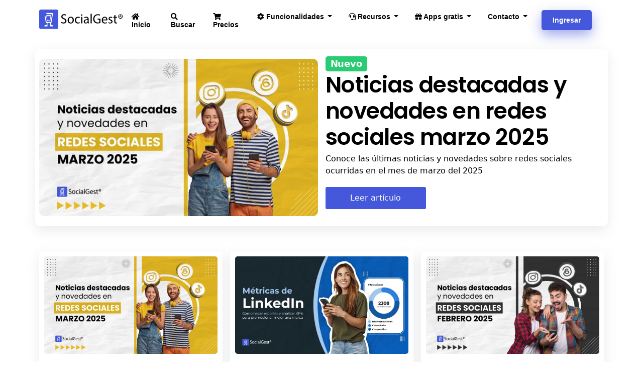

--- FILE ---
content_type: text/html; charset=utf-8
request_url: https://www.socialgest.net/es/blog/
body_size: 16166
content:
<!DOCTYPE html>
<html lang="es">
<head>

    <title>Blog SocialGest | Todo sobre redes sociales y Marketing digital</title>
    <meta charset="utf-8" />
    <meta http-equiv="X-UA-Compatible" content="IE=edge" />
    <meta name="HandheldFriendly" content="True" />
    <meta name="viewport" content="width=device-width, initial-scale=1.0" />

    <link rel="stylesheet" type="text/css" href="/es/blog/assets/built/screen.css?v=33b248af3d" />
    <link rel="stylesheet" href="https://fonts.googleapis.com/css?family=Poppins:600,700|Roboto:300,400,400i,700,700i&amp;display=swap" as="style" onload="this.onload=null;this.rel='stylesheet'">
    <link rel="stylesheet" href="https://cdnjs.cloudflare.com/ajax/libs/tocbot/4.12.3/tocbot.css">

    <!-- Google Tag Manager -->
<script>(function(w,d,s,l,i){w[l]=w[l]||[];w[l].push({'gtm.start':
new Date().getTime(),event:'gtm.js'});var f=d.getElementsByTagName(s)[0],
j=d.createElement(s),dl=l!='dataLayer'?'&l='+l:'';j.async=true;j.src=
'https://www.googletagmanager.com/gtm.js?id='+i+dl;f.parentNode.insertBefore(j,f);
})(window,document,'script','dataLayer','GTM-WCZ8MD8');</script>
<!-- End Google Tag Manager -->

    <meta name="description" content="Todo sobre Social Media Marketing y herramientas de automatización para  potenciar tu estrategia en tus redes sociales">
    <link rel="icon" href="https://socialgest.net/es/blog/content/images/size/w256h256/2023/07/faviconsocialgest.png" type="image/png">
    <link rel="canonical" href="https://socialgest.net/es/blog/">
    <meta name="referrer" content="no-referrer-when-downgrade">
    <link rel="next" href="https://socialgest.net/es/blog/page/2/">
    
    <meta property="og:site_name" content="Blog SocialGest | Redes sociales, marketing digital y creación de contenido">
    <meta property="og:type" content="website">
    <meta property="og:title" content="Blog SocialGest | Redes sociales, marketing digital y creación de contenido">
    <meta property="og:description" content="Todo sobre Social Media Marketing y herramientas de automatización para  potenciar tu estrategia en tus redes sociales">
    <meta property="og:url" content="https://socialgest.net/es/blog/">
    <meta property="og:image" content="https://socialgest.net/es/blog/content/images/2023/07/cover-06.jpg">
    <meta property="article:publisher" content="https://www.facebook.com/socialgestapp">
    <meta name="twitter:card" content="summary_large_image">
    <meta name="twitter:title" content="Blog SocialGest | Redes sociales, marketing digital y creación de contenido">
    <meta name="twitter:description" content="Todo sobre Social Media Marketing y herramientas de automatización para  potenciar tu estrategia en tus redes sociales">
    <meta name="twitter:url" content="https://socialgest.net/es/blog/">
    <meta name="twitter:image" content="https://socialgest.net/es/blog/content/images/2023/07/cover-06.jpg">
    <meta name="twitter:site" content="@socialgestapp">
    <meta property="og:image:width" content="1280">
    <meta property="og:image:height" content="720">
    
    <script type="application/ld+json">
{
    "@context": "https://schema.org",
    "@type": "WebSite",
    "publisher": {
        "@type": "Organization",
        "name": "Blog SocialGest | Redes sociales, marketing digital y creación de contenido",
        "url": "https://socialgest.net/es/blog/",
        "logo": {
            "@type": "ImageObject",
            "url": "https://socialgest.net/es/blog/content/images/2023/07/logosocialdark.svg"
        }
    },
    "url": "https://socialgest.net/es/blog/",
    "image": {
        "@type": "ImageObject",
        "url": "https://socialgest.net/es/blog/content/images/2023/07/cover-06.jpg",
        "width": 1280,
        "height": 720
    },
    "mainEntityOfPage": "https://socialgest.net/es/blog/",
    "description": "Todo sobre Social Media Marketing y herramientas de automatización para  potenciar tu estrategia en tus redes sociales"
}
    </script>

    <meta name="generator" content="Ghost 5.51">
    <link rel="alternate" type="application/rss+xml" title="Blog SocialGest | Redes sociales, marketing digital y creación de contenido" href="https://socialgest.net/es/blog/rss/">
    <script defer src="https://cdn.jsdelivr.net/ghost/portal@~2.33/umd/portal.min.js" data-i18n="false" data-ghost="https://socialgest.net/es/blog/" data-key="53e107bf86ade6d79837bb22ce" data-api="https://socialgest.net/es/blog/ghost/api/content/" crossorigin="anonymous"></script><style id="gh-members-styles">.gh-post-upgrade-cta-content,
.gh-post-upgrade-cta {
    display: flex;
    flex-direction: column;
    align-items: center;
    font-family: -apple-system, BlinkMacSystemFont, 'Segoe UI', Roboto, Oxygen, Ubuntu, Cantarell, 'Open Sans', 'Helvetica Neue', sans-serif;
    text-align: center;
    width: 100%;
    color: #ffffff;
    font-size: 16px;
}

.gh-post-upgrade-cta-content {
    border-radius: 8px;
    padding: 40px 4vw;
}

.gh-post-upgrade-cta h2 {
    color: #ffffff;
    font-size: 28px;
    letter-spacing: -0.2px;
    margin: 0;
    padding: 0;
}

.gh-post-upgrade-cta p {
    margin: 20px 0 0;
    padding: 0;
}

.gh-post-upgrade-cta small {
    font-size: 16px;
    letter-spacing: -0.2px;
}

.gh-post-upgrade-cta a {
    color: #ffffff;
    cursor: pointer;
    font-weight: 500;
    box-shadow: none;
    text-decoration: underline;
}

.gh-post-upgrade-cta a:hover {
    color: #ffffff;
    opacity: 0.8;
    box-shadow: none;
    text-decoration: underline;
}

.gh-post-upgrade-cta a.gh-btn {
    display: block;
    background: #ffffff;
    text-decoration: none;
    margin: 28px 0 0;
    padding: 8px 18px;
    border-radius: 4px;
    font-size: 16px;
    font-weight: 600;
}

.gh-post-upgrade-cta a.gh-btn:hover {
    opacity: 0.92;
}</style>
    <script defer src="https://cdn.jsdelivr.net/ghost/sodo-search@~1.1/umd/sodo-search.min.js" data-key="53e107bf86ade6d79837bb22ce" data-styles="https://cdn.jsdelivr.net/ghost/sodo-search@~1.1/umd/main.css" data-sodo-search="https://socialgest.net/es/blog/" crossorigin="anonymous"></script>
    <script defer src="https://cdn.jsdelivr.net/ghost/announcement-bar@~1.1/umd/announcement-bar.min.js" data-announcement-bar="https://socialgest.net/es/blog/" data-api-url="https://socialgest.net/es/blog/members/api/announcement/" crossorigin="anonymous"></script>
    <link href="https://socialgest.net/es/blog/webmentions/receive/" rel="webmention">
    <script defer src="/es/blog/public/cards.min.js?v=33b248af3d"></script>
    <link rel="stylesheet" type="text/css" href="/es/blog/public/cards.min.css?v=33b248af3d">
    <script defer src="/es/blog/public/member-attribution.min.js?v=33b248af3d"></script>
     <link href="https://cdn.jsdelivr.net/npm/bootstrap@5.3.0-alpha1/dist/css/bootstrap.min.css" rel="stylesheet" integrity="sha384-GLhlTQ8iRABdZLl6O3oVMWSktQOp6b7In1Zl3/Jr59b6EGGoI1aFkw7cmDA6j6gD" crossorigin="anonymous">
 <script src="https://cdn.jsdelivr.net/npm/bootstrap@5.3.0-alpha1/dist/js/bootstrap.bundle.min.js" integrity="sha384-w76AqPfDkMBDXo30jS1Sgez6pr3x5MlQ1ZAGC+nuZB+EYdgRZgiwxhTBTkF7CXvN" crossorigin="anonymous"></script>



<style>
.reading-progress {
  position: fixed;
  top: 0;
  z-index: 999;
  width: 100%;
  height: 5px; /* Progress bar height */
  background: #c5d2d9; /* Progress bar background color */
  -webkit-appearance: none;
     -moz-appearance: none;
          appearance: none; /* Hide default progress bar */
}

.reading-progress::-webkit-progress-bar {
  background-color: transparent;
}

.reading-progress::-webkit-progress-value {
  background: #4557db; /* Progress bar color */
}
    
    .gh-content>blockquote:not([class]), .gh-content>dl, .gh-content>ol, .gh-content>p, .gh-content>ul {
    font-family: sans-serif;
    font-size: 2rem;
    font-weight: 400;
    line-height: 1.6em;
}
    
    .kg-button-card a.kg-btn {
    font-size: 16px;
        background-color:#4557db !important;
        color:#fff !important; 
        text-decoration:none !important;
        padding:10px;
        border-radius:10px;
        font-family:'Montserrat';
        text-align:center;
}
</style><style>:root {--ghost-accent-color: #4557db;}</style>

<style>
  .gh-head-menu .nav a {
    color: #000 !important;
}  
a{
    text-decoration: none;
}
</style>
<link rel="stylesheet" href="https://use.fontawesome.com/releases/v5.2.0/css/all.css" integrity="sha384-hWVjflwFxL6sNzntih27bfxkr27PmbbK/iSvJ+a4+0owXq79v+lsFkW54bOGbiDQ" crossorigin="anonymous">

</head>

<body class="home-template is-head-left-logo">
<!-- Google Tag Manager (noscript) -->
<noscript><iframe src="https://www.googletagmanager.com/ns.html?id=GTM-WCZ8MD8"
height="0" width="0" style="display:none;visibility:hidden"></iframe></noscript>
<!-- End Google Tag Manager (noscript) -->
<div class="viewport">


<style>
                                            .iconmenuheaderitem {
                                                height: 25px;
                                                margin-top: 5px;
                                            }

                                            .textmenu-right {
                                                padding-left: 0px !important;
                                            }

                                            .iconheaderfas {
                                                text-align: center;
                                                font-size: 20px;
                                                margin-top: 5px;
                                            }
                                        </style>

<nav class="navbar navbar-expand-lg navbar-dark" style="padding-top:15px; padding-bottom:15px;">
<div class="container">
<a class="navbar-brand" href="https://www.socialgest.net">
<img alt="SocialGest® Logo" src="https://files-landing.socialgest.net/images/headertoplogo.svg" class="img-responsive" style="max-height:40px; float:left;">
</a>
<button class="navbar-toggler" type="button" data-bs-toggle="collapse" data-bs-target="#main_nav" aria-expanded="false" aria-label="Toggle navigation">
<span class="navbar-toggler-icon"></span>
</button>
<div class="collapse navbar-collapse" id="main_nav">
<ul class="navbar-nav ms-auto">

<li class="nav-item active" style="padding-right:20px; margin-top: 0.5em;">
<a class="nav-link black montserrat f-600" href="https://socialgest.net/es/blog/">
<i class="fas fa-home"></i> Inicio </a>
</li>

<li class="nav-item active" style="padding-right:20px;">
 <a class="nav-link black montserrat f-600" style="cursor:pointer" data-ghost-search><i class="fas fa-search"></i> Buscar </a>   
</li>

<li class="nav-item active" style="padding-right:20px;">
<a class="nav-link black montserrat f-600" href="https://socialgest.net/es/planes-y-precios">
<i class="fas fa-shopping-cart"></i> Precios </a>
</li>
<li class="nav-item dropdown has-megamenu" style="padding-right:20px;">
<a class="nav-link dropdown-toggle black montserrat f-600" href="#" data-bs-toggle="dropdown">
<i class="fas fa-cog"></i> Funcionalidades </a>
<div class="dropdown-menu megamenu" role="menu">
<div class="row g-3" style="max-width:100%">
<div class="col-sm-3 padding-megamenu">
<div class="col-megamenu">
<h6 class="title black title-megamenu" style="border-left: 5px solid #d92d9e; padding-left: 10px;">
Programar </h6>
<ul class="list-unstyled">
<li class="listmenuheader">
<a href="https://socialgest.net/es/gestionar-y-automatizar-tus-redes-sociales" class="megamenusubitem">
 <div class="row">
<div class="col-2">
<center>
<img class="iconmenuheaderitem" atl="SocialGest icon menu" src="https://files-landing.socialgest.net/images/iconcalendarmenu-03.png">
</center>
</div>
<div class="col-10 textmenu-right">
<p class="itemmenutitle">
Automatizar </p>
<p class="itemmenutitle2">
Programa y automatiza tus redes sociales </p>
</div>
</div>
</a>
</li>
<li class="listmenuheader">
<a href="https://socialgest.net/es/programar-instagram-sin-notificaciones" class="megamenusubitem">
<div class="row">
<div class="col-2">
<center>
<img class="iconmenuheaderitem" atl="SocialGest icon menu" src="https://files-landing.socialgest.net/images/instagramicon.svg">
</center>
</div>
<div class="col-10 textmenu-right">
<p class="itemmenutitle">
Programar Instagram </p>
<p class="itemmenutitle2">
Publica en Instagram sin notificaciones </p>
</div>
</div>
</a>
</li>

<li class="listmenuheader">
<a href="https://socialgest.net/es/programar-y-analizar-reels" class="megamenusubitem">
<div class="row">
<div class="col-2">
<center>
<img class="iconmenuheaderitem" atl="SocialGest icon menu" src="https://files-landing.socialgest.net/images/reelsicon.svg">
</center>
</div>
<div class="col-10 textmenu-right">
<p class="itemmenutitle">
Programar Reels </p>
<p class="itemmenutitle2">
Automatiza tus Facebook e Instagram Reels </p>
</div>
</div>
</a>
</li>
<li class="listmenuheader">
<a href="https://socialgest.net/es/generador-de-copys-con-inteligencia-artificial" class="megamenusubitem">
<div class="row">
<div class="col-2">
<center>
<p><i class="fas fa-brain iconheaderfas" style="color: #4557db;"></i></p>
</center>
</div>
<div class="col-10 textmenu-right">
<p class="itemmenutitle">
Copys con Inteligencia Artificial </p>
<p class="itemmenutitle2">
Genera copys con Inteligencia artificial para tus redes </p>
</div>
</div>
</a>
</li>
<li class="listmenuheader">
<a href="#" class="megamenusubitem">
<div class="row">
 <div class="col-2">
<center>
<p><i class="fas fa-sync-alt iconheaderfas" style="color: #01c360;"></i></p>
</center>
</div>
<div class="col-10 textmenu-right">
<p class="itemmenutitle">
Listas cíclicas </p>
<p class="itemmenutitle2">
Reutiliza contenido evergreen en tus redes sociales </p>
</div>
</div>
</a>
</li>
</ul>
</div> 
</div>
<div class="col-sm-3 padding-megamenu">
<div class="col-megamenu">
<h6 class="title black title-megamenu" style="border-left: 5px solid #45db77; padding-left: 10px;">
Analizar </h6>
<ul class="list-unstyled">
<li class="listmenuheader">
<a href="https://socialgest.net/es/medir-y-analizar-tus-redes-sociales" class="megamenusubitem">
<div class="row">
<div class="col-2">
<center>
<img class="iconmenuheaderitem" atl="SocialGest icon menu" src="https://files-landing.socialgest.net/images/iconmenuanalize.png">
</center>
</div>
<div class="col-10 textmenu-right">
<p class="itemmenutitle">
Métricas de Redes sociales </p>
<p class="itemmenutitle2">
Mide y analiza tus redes sociales online </p>
</div>
</div>
</a>
</li>
<li class="listmenuheader">
<a href="https://socialgest.net/es/reportes-social-media" class="megamenusubitem">
<div class="row">
<div class="col-2">
<center>
<p><i class="fas fa-file-pdf iconheaderfas" style="color: #01c360;"></i></p>
</center>
</div>
<div class="col-10 textmenu-right">
<p class="itemmenutitle">
 Reportes PDF </p>
<p class="itemmenutitle2">
Genera reportes para tu cliente en formato PDF </p>
</div>
</div>
</a>
</li>
<li class="listmenuheader">
<a href="https://socialgest.net/es/hashtracking" class="megamenusubitem">
<div class="row">
<div class="col-2">
<center>
<p><i class="fas fa-hashtag iconheaderfas" style="color:#4557db;"></i></p>
</center>
</div>
<div class="col-10 textmenu-right">
<p class="itemmenutitle">
Hashtracking </p>
<p class="itemmenutitle2">
Analiza tus hashtags en tiempo real </p>
</div>
</div>
</a>
</li>
<li class="listmenuheader">
<a href="https://socialgest.net/es/creador-y-gestor-de-facebook-ads" class="megamenusubitem">
<div class="row">
<div class="col-2">
<center>
<p><i class="fas fa-bullhorn iconheaderfas" style="color:#FE7878;"></i></p>
</center>
</div>
<div class="col-10 textmenu-right">
<p class="itemmenutitle">
Métricas de anuncios </p>
<p class="itemmenutitle2">
Mide el desempeño de tus anuncios en Facebook e Instagram </p>
</div>
</div>
</a>
</li>
</ul>
</div> 
</div>
<div class="col-sm-3 padding-megamenu">
<div class="col-megamenu">
<h6 class="title black title-megamenu" style="border-left: 5px solid #d92d9e; padding-left: 10px;">
Monitorizar </h6>
<ul class="list-unstyled">
<li class="listmenuheader">
<a href="#" class="megamenusubitem">
<div class="row">
<div class="col-2">
<center>
<img class="iconmenuheaderitem" atl="SocialGest icon menu" src="https://files-landing.socialgest.net/images/menu/socialinbox.png">
</center>
</div>
<div class="col-10 textmenu-right">
<p class="itemmenutitle">
Monitor de redes </p>
<p class="itemmenutitle2">
Monitorea las interacciones de todas tus redes en una sola interfaz </p>
</div>
</div>
</a>
</li>
</ul>
</div> 
<div class="col-megamenu" style="margin-top: 20px;">
<h6 class="title black title-megamenu" style="border-left: 5px solid #4557db; padding-left: 10px;">
Concursos </h6>
<ul class="list-unstyled">
<li class="listmenuheader">
<a href="https://socialgest.net/es/concursos-en-instagram-facebook-y-twitter" class="megamenusubitem">
<div class="row">
<div class="col-2">
<center>
<img class="iconmenuheaderitem" atl="SocialGest icon menu" src="https://files-landing.socialgest.net/images/menu/concursos.png">
</center>
</div>
<div class="col-10 textmenu-right">
 <p class="itemmenutitle">
Concursos en Redes Sociales </p>
<p class="itemmenutitle2">
Elige ganadores de concursos de tus publicaciones </p>
</div>
</div>
</a>
</li>
</ul>
</div> 
</div>
<div class="col-lg-3 padding-megamenu">
<div class="col-megamenu">
<h6 class="title black title-megamenu" style="border-left: 5px solid #4557db; padding-left: 10px;">
Trabajar en equipo </h6>
<ul class="list-unstyled">
<li class="listmenuheader">
<a href="https://socialgest.net/es/trabajar-en-equipos" class="megamenusubitem">
<div class="row">
<div class="col-2">
<center>
<img class="iconmenuheaderitem" atl="SocialGest icon menu" src="https://files-landing.socialgest.net/images/menu/iconmenuteamwork.png">
</center>
</div>
<div class="col-10 textmenu-right">
<p class="itemmenutitle">
Equipos y subusuarios </p>
<p class="itemmenutitle2">
Crea equipos y asigna roles de gestión </p>
</div>
</div>
</a>
</li>
<li class="listmenuheader">
<a href="https://socialgest.net/es/planificador-social-media-para-clientes" class="megamenusubitem">
<div class="row">
<div class="col-2">
<center>
<img class="iconmenuheaderitem" atl="SocialGest icon menu" src="https://files-landing.socialgest.net/images/menu/planificador.png">
</center>
</div>
<div class="col-10 textmenu-right">
<p class="itemmenutitle">
Planificador para clientes </p>
<p class="itemmenutitle2">
Planificador social media con sistema de aprobación de contenidos </p>
 </div>
</div>
</a>
</li>
</ul>
</div> 
<div class="col-megamenu">
<h6 class="title black title-megamenu" style="border-left: 5px solid #d92d9e; padding-left: 10px;">
ItsMy.Bio </h6>
<ul class="list-unstyled">
<li class="listmenuheader">
<a href="https://socialgest.net/es/itsmybio" class="megamenusubitem">
<div class="row">
<div class="col-2">
<center>
<img class="iconmenuheaderitem" atl="SocialGest icon menu" src="https://files-landing.socialgest.net/images/menu/icon_menu_itsmybio.png">
</center>
</div>
<div class="col-10 textmenu-right">
<p class="itemmenutitle">
Biolink para tus redes sociales </p>
<p class="itemmenutitle2">
Crea enlaces múltiples para tu biografía de instagram </p>
</div>
</div>
</a>
</li>
</ul>
</div> 
</div>
</div>
</div> 
</li>
<li class="nav-item dropdown has-megamenu" style="padding-right:20px;">
<a class="nav-link dropdown-toggle black montserrat f-600" href="#" data-bs-toggle="dropdown">
<i class="fas fa-headset"></i> Recursos </a>
<div class="dropdown-menu megamenu" role="menu">
<div class="row g-3" style="max-width:100%;">
<div class="col-lg-3 padding-megamenu">
<div class="col-megamenu">
<h6 class="title black title-megamenu" style="border-left: 5px solid #d92d9e; padding-left: 10px;">
Soporte </h6>
<ul class="list-unstyled">
<li class="listmenuheader">
<a href="#" class="megamenusubitem">
<div class="row">
<div class="col-2">
<center>
<p><i class="fas fa-hands-helping iconheaderfas" style="color:#01c360;"></i></p>
</center>
</div>
<div class="col-10 textmenu-right">
<p class="itemmenutitle">
 Centro de ayuda </p>
<p class="itemmenutitle2">
Descubre nuestros artículos sobre preguntas frecuentes </p>
</div>
</div>
</a>
</li>
</ul>
</div> 
</div>
<div class="col-lg-3 padding-megamenu">
<div class="col-megamenu">
<h6 class="title black title-megamenu" style="border-left: 5px solid #45db77; padding-left: 10px;">
Alianzas </h6>
<ul class="list-unstyled">
<li class="listmenuheader">
<a href="https://socialgest.net/es/embajadores" class="megamenusubitem">
<div class="row">
<div class="col-2">
<center>
<p><i class="fas fa-hands-helping iconheaderfas" style="color:#FD71AF;"></i></p>
</center>
</div>
<div class="col-10 textmenu-right">
<p class="itemmenutitle">
Programa de embajadores </p>
<p class="itemmenutitle2">
Conoce nuestro programa de embajadores de marca </p>
</div>
</div>
</a>
</li>
<li class="listmenuheader">
<a href="https://socialgest.net/es/f/afiliados" class="megamenusubitem">
<div class="row">
<div class="col-2">
<center>
<p><i class="fas fa-money-bill iconheaderfas" style="color:#4557db;"></i></p>
</center>
</div>
<div class="col-10 textmenu-right">
<p class="itemmenutitle">
Programa de afiliados </p>
<p class="itemmenutitle2">
Gana dinero con nuestro programa de afiliados </p>
</div>
</div>
</a>
</li>
</ul>
</div> 
</div>
<div class="col-lg-3 padding-megamenu">
<div class="col-megamenu">
<h6 class="title black title-megamenu" style="border-left: 5px solid #d92d9e; padding-left: 10px;">
Información de valor </h6>
<ul class="list-unstyled">
<li class="listmenuheader">
<a href="https://blog.socialgest.net/es" class="megamenusubitem">
<div class="row">
<div class="col-2">
<center>
<p><i class="fas fa-rss iconheaderfas" style="color:#EF8F39;"></i></p>
</center>
</div>
<div class="col-10 textmenu-right">
<p class="itemmenutitle">
Blog SocialGest </p>
<p class="itemmenutitle2">
Visita nuestro blog </p>
</div>
</div>
</a>
</li>


</ul>
</div> 
</div>
</div>
</div> 
</li>
<li class="nav-item dropdown has-megamenu" style="padding-right:20px;">
<a class="nav-link dropdown-toggle black montserrat f-600" href="#" data-bs-toggle="dropdown">
<i class="fas fa-gift"></i> Apps gratis </a>
<div class="dropdown-menu megamenu" role="menu">
<div class="row g-3" style="max-width:100%;">
<div class="col-lg-3 padding-megamenu">
<div class="col-megamenu">
<ul class="list-unstyled">
<li class="listmenuheader">
<a href="https://socialgest.net/es/sorteos-gratis" class="megamenusubitem">
<div class="row">
<div class="col-2">
<center>
<p><i class="fas fa-trophy iconheaderfas" style="color:#4557db;"></i></p>
</center>
</div>
<div class="col-10 textmenu-right">
<p class="itemmenutitle">
Sorteos Online </p>
<p class="itemmenutitle2">
Elige ganadores de concursos gratis </p>
</div>
</div>
</a>
</li>
<li class="listmenuheader">
<a href="https://socialgest.net/es/acortador-de-enlaces" class="megamenusubitem">
<div class="row">
<div class="col-2">
<center>
<p><i class="fas fa-link iconheaderfas" style="color:#4557db;"></i></p>
</center>
</div>
<div class="col-10 textmenu-right">
<p class="itemmenutitle">
Acortador de enlaces sge.st </p>
<p class="itemmenutitle2">
Acorta enlaces para tus redes sociales  </p>
</div>
</div>
</a>
</li>
</ul>
</div> 
</div>
<div class="col-lg-3 padding-megamenu">
<div class="col-megamenu">
<ul class="list-unstyled">
<li class="listmenuheader">
<a href="https://socialgest.net/es/crear-links-de-whatsapp" class="megamenusubitem">
<div class="row">
<div class="col-2">
<center>
<p><i class="fab fa-whatsapp iconheaderfas" style="color:#01c360;"></i></p>
</center>
</div>
<div class="col-10 textmenu-right">
<p class="itemmenutitle">
Crear enlace de WhatsApp </p>
<p class="itemmenutitle2">
Crea un enlace directo a tu chat de WhatsApp </p>
</div>
</div>
</a>
</li>
<li class="listmenuheader">
<a href="https://socialgest.net/es/generador-de-enlaces-utm" class="megamenusubitem">
<div class="row">
<div class="col-2">
<center>
<p><i class="fas fa-bullhorn iconheaderfas" style="color:#EF8F39;"></i></p>
</center>
</div>
<div class="col-10 textmenu-right">
<p class="itemmenutitle">
Generar enlaces UTM </p>
<p class="itemmenutitle2">
Genera enlaces de seguimiento para tus campañas </p>
</div>
</div>
</a>
</li>
</ul>
</div> 
</div>
<div class="col-lg-3 padding-megamenu">
<div class="col-megamenu">
<ul class="list-unstyled">
<li class="listmenuheader">
<a href="https://socialgest.net/es/generador-de-estilos-de-texto-para-redes-sociales" class="megamenusubitem">
 <div class="row">
<div class="col-2">
<center>
<p><i class="fas fa-text-height iconheaderfas" style="color:#7C69EE;"></i></p>
</center>
</div>
<div class="col-10 textmenu-right">
<p class="itemmenutitle">
Estilos de texto para RRSS </p>
<p class="itemmenutitle2">
Genera espacios, negritas y estilos para tus textos en redes sociales </p>
</div>
</div>
</a>
</li>
</ul>
</div> 
</div>
</div>
</div> 
</li>
<li class="nav-item dropdown">
<a class="nav-link  dropdown-toggle black montserrat f-600" href="#" data-bs-toggle="dropdown"> Contacto </a>
<ul class="dropdown-menu dropdown-menu-end" style="padding-bottom:20px;min-width:300px; padding-left:10px; padding-right:10px;">
<div class="fullcard buttonmenuhelp" style="cursor:pointer !important;" href="#/" onclick="window.tikket.setTextBox('Hola, deseo más información sobre la plataforma')">
<li style="margin-top:10px;">
<a style="min-height:50px;">
<div style="float:left;"><img atl="SocialGest icon contact" src="https://files-landing.socialgest.net/images/ayuda.svg" style="width:40px; margin-right:8px;"></div>
<div style="float:left; line-height:1.2;">
<span style="font-weight:800; color:#000;">Chat en línea</span>
<br>
<span style="color:#000;">Estamos</span> <span style=" background-color:#01c360; color:#fff; padding-left:5px; padding-right: 5px; padding-top: 1px;  padding-bottom:1px; border-radius:3px;">en línea</span>
</div>
</a>
</li>
</div>
<div class="fullcard buttonmenuhelp" style="cursor:pointer !important;" href="#/" onclick="$('#netelip_c2c_button0').click();">
<li style="margin-top:10px;">
<a style="min-height:50px;">
<div style="float:left;"><img atl="SocialGest icon contact" src="https://files-landing.socialgest.net/images/callicon.svg" style="width:40px; margin-right:8px;"></div>
<div style="float:left; line-height:1.2;">
<span style="font-weight:800; color:#000;">¿Te llamamos?</span>
<br>
<span style="color:#000;">Deja tu teléfono y te llamamos</span>
</div>
</a>
</li>
</div>
</ul>
</li>

<li class="active ">
<a class="nav-link black montserrat f-600  cta-menu-header-blog" href="https://app.socialgest.net"
style=" ">
Ingresar </a>
</li>
</ul>
</div> 
</div> 
</nav>

<style>

    .cta-menu-header-blog{
        background-color: #4557db;
    color: #fff !important;
    border-radius: 5px;
    border: #4557db 2px solid;
    margin-right: 10px;
    text-align: center;
    padding-top: 10px !important;
    padding-bottom: 10px !important;
    padding-left: 20px !important;
    padding-right: 20px !important;
    box-shadow: 0 10px 25px rgb(69 87 219 / 50%);
    margin-right: 10px;
    margin-left: 20px;
    }


    .cta-menu-header-blog:hover{
        color: #4557db !important;
    border: #4557db 2px solid;
    background: #fff !important;
    }
    .gh-searh{
        background-color:#fff;

    }

    @import url('https://fonts.googleapis.com/css2?family=Montserrat:wght@100;300;400;500;600;700;800&display=swap');
    .montserrat {
        font-family: 'Montserrat', sans-serif !important;
    }

    .fullcard {
        width: 100%;
        height: auto;
        float: left;
    }



    .navbar .megamenu {
        padding: 1rem;
        padding-left: 50px;
        padding-right: 50px;
    }

    /* ============ desktop view ============ */
    @media all and (min-width: 992px) {

        .navbar .has-megamenu {
            position: static !important;
        }

        .navbar .megamenu {
            left: 0;
            right: 0;
            width: 100%;
            margin-top: 0;
        }

    }

    /* ============ desktop view .end// ============ */

    /* ============ mobile view ============ */
    @media(max-width: 991px) {

        .navbar.fixed-top .navbar-collapse,
        .navbar.sticky-top .navbar-collapse {
            overflow-y: auto;
            max-height: 90vh;
            margin-top: 10px;
        }
    }

    .black {
        color: #000;
    }

    .f-600 {
        font-weight: 600 !important;
    }

    .nav-link {
        color: #000;
        padding-right: 15px;
        font-size: 14px;
    }

    .nav-link:active {
        color: #000 !important;
    }

    .nav-link:hover {
        color: #000;
    }


    .nav-link:focus,
    .nav-link:hover {
        color: #000;
    }

    .megamenusubitem {
        color: #000;
        text-decoration: none;
        font-size: 1rem;
        margin-bottom: 10px;
    }


    .megamenusubitem:hover {
        color: #000;
        text-decoration: none;
        background-color: #F1F0FD;
        text-decoration: underline;
    }
    }

    .title-megamenu {
        font-weight: 700;
        font-size: 1.25rem;
    }

    .img-menuitem {
        height: 20px;
    }

    .navbar-toggler {
        background-color: #4557db;
        width: 40px;
        height: 40px;
        padding: 0px;
    }

    .navbar-toggler-icon {
        width: 25px;
        height: 25px;
    }



    .navbar-dark {
        --bs-navbar-toggler-icon-bg: url(data:image/svg+xml,%3csvg xmlns='http://www.w3.org/2000/svg' viewBox='0 0 30 30'%3e%3cpath stroke='rgba%28255, 255, 255, 1' stroke-linecap='round' stroke-miterlimit='10' stroke-width='2' d='M4 7h22M4 15h22M4 23h22'/%3e%3c/svg%3e) !important;
    }



    .nav-item {
        transition-delay: 0s;
        transition-duration: 0.2s;
        transition-timing-function: linear;
    }

    .nav-item:hover {
        border-bottom: 5px solid #4557db;
    }

    .langbuttomheadlangs:hover {
        border-bottom: none !important;

    }


    .listmenuheader {
        margin-bottom: 10px;
        padding-left: 10px;
        padding-top: 10px;
        padding-bottom: 10px;
        padding-right: 10px;
    }

    .listmenuheader:hover {
        background-color: #F1F0FD;
        border-radius: 10px;

    }


    @media (max-width:768px) {

        .sm-center {
            text-align: center;
        }
    }


    @media (max-width:768px) {


        .hidden-sm-up {
            display: block;
        }

        .hidden-sm-down {
            display: none;
        }
    }

    @media (min-width:768px) {

        .hidden-sm-up {
            display: none;
        }

        .hidden-sm-down {
            display: block;
        }

    }


    .headerresponsive {
        padding-top: 100px;
        padding-bottom: 100px;
    }

    @media (max-width:768px) {

        .headerresponsive {
            padding-top: 50px;
            padding-bottom: 100px;
        }


        .nav-link {

            font-size: 18px;
            padding-top: 10px;
            padding-bottom: 10px;
        }


        .cta-menu-header {
            text-align: center;
            padding-top: 10px !important;
            padding-bottom: 10px !important;
            margin-bottom: 15px !important;
            box-shadow: 0 10px 25px rgb(69 87 219 / 50%);
            margin-right: 0px;
        }

        .langbuttomheadlangs {
            margin-right: 10px;
            text-align: center;
            padding-top: 0px;
            padding-bottom: 15px;
        }

        .langbuttomhead {
            padding-top: 10px !important;
            padding-bottom: 10px !important;
            background-color: #e9ebf0 !important;
        }

        .navbar-collapse {
            padding-top: 20px;
        }

    }

    body::-webkit-scrollbar {}
</style>

    <header id="gh-head" style="display:none !important; background-color:#fff;!important;" class="gh-head outer is-header-hidden">
        <div class="gh-head-inner inner">
            <div class="gh-head-brand">
                <a class="gh-head-logo" href="https://socialgest.net/es/blog">
                        <img src="https://socialgest.net/es/blog/content/images/2023/07/logosocialdark.svg" alt="Blog SocialGest | Redes sociales, marketing digital y creación de contenido">
                </a>
                <button class="gh-search gh-icon-btn" aria-label="Search this site" data-ghost-search><svg xmlns="http://www.w3.org/2000/svg" fill="none" viewBox="0 0 24 24" stroke="currentColor" stroke-width="2" width="20" height="20"><path stroke-linecap="round" stroke-linejoin="round" d="M21 21l-6-6m2-5a7 7 0 11-14 0 7 7 0 0114 0z"></path></svg></button>
                <button class="gh-burger"></button>
            </div>

            <nav class="gh-head-menu">
                <ul class="nav">
    <li class="nav-inicio"><a href="https://www.socialgest.net/">Inicio</a></li>
    <li class="nav-blog"><a href="https://www.socialgest.net/es/blog/">Blog</a></li>
    <li class="nav-recursos"><a href="https://socialgest.net/es/blog/">Recursos</a></li>
    <li class="nav-planes"><a href="https://www.socialgest.net/es/planes">Planes</a></li>
</ul>

            </nav>

            <div class="gh-head-actions">
                    <button class="gh-search gh-icon-btn" data-ghost-search><svg xmlns="http://www.w3.org/2000/svg" fill="none" viewBox="0 0 24 24" stroke="currentColor" stroke-width="2" width="20" height="20"><path stroke-linecap="round" stroke-linejoin="round" d="M21 21l-6-6m2-5a7 7 0 11-14 0 7 7 0 0114 0z"></path></svg></button>
                    <div class="gh-head-members">
                                <a class="gh-head-link" href="#/portal/signin" data-portal="signin">Sign in</a>
                                <a class="gh-head-button" href="#/portal/signup" data-portal="signup">Subscribe</a>
                    </div>
            </div>
        </div>
    </header>

    <div class="site-content">
         <style>.hiddenforever{
    display:none !important;}</style>
<div class="hiddenforever site-header-content outer no-content">

</div>

<main id="site-main" class="site-main">
    <div class="fullcard" style="padding-bottom:50px; background:#fff";>
<div class="container">
    <div class="">


<style>
 .button-header{
    font-size:16px;
    background:#4557da;
    color:#fff;
    padding-bottom:10px;
    padding-top:10px;
    width: 100%;
    max-width: 200px;
    text-align: center;
    border:none;
    border-radius:3px;
    margin-top:20px;
 }   

</style>
<div class="row" style="margin-bottom:50px; padding-top:20px;">
<div class="fullcard" style="background-color:#fff; border-radius:10px; padding-top:20px; padding-bottom:20px; box-shadow: rgba(149, 157, 165, 0.2) 0px 8px 24px;">
  <div class="row">
    <div class="col-sm-6 col-12">
 <img class="img-fluid" style="border-radius:10px;" src="/es/blog/content/images/size/w600/2025/03/noticias-febrero-2025_Mesa-de-trabajo-1.jpg" alt="Noticias destacadas y novedades en redes sociales marzo 2025" />
    </div>
        <div class="col-sm-6 col-12">
            <H3 style="">
                <span style="color:#fff; border-radius:5px; background-color:#2acb72; padding-top:5px; padding-bottom:5px; padding-right:10px; padding-left:10px; font-weight:600;">
                    Nuevo
                </span></H3>
            <h2 style="font-size:4.4rem; color:#000 !important; font-family: Poppins,-apple-system,BlinkMacSystemFont,Segoe UI,Roboto,Oxygen,Ubuntu,Cantarell,Fira Sans,Droid Sans,Helvetica Neue,sans-serif;">
                <a href="/es/blog/noticias-destacadas-y-novedades-en-redes-sociales-marzo-2025/" style="color:#000;">Noticias destacadas y novedades en redes sociales marzo 2025</a>
                </h2>
            <div style=" color:#000; text-decoration:none; font-size:1.6rem; line-height:1.5;">Conoce las últimas noticias y novedades sobre redes sociales ocurridas en el mes de marzo del 2025</div>


        <a href="/es/blog/noticias-destacadas-y-novedades-en-redes-sociales-marzo-2025/">
            <button class="button-header">
                Leer artículo
            </button>
        </a>
    </div>
  </div>

</div>
</div>
        
        <div class="row">
            <div class="col-sm-4 col-12" style="margin-bottom:20px;">
            
<article style="height:100%; margin-bottom:20px; background-color:#fff; padding:10px; border-radius:5px; box-shadow: rgba(149, 157, 165, 0.2) 0px 8px 24px;" class="fullcard post-card post keep-ratio">

    <a class="post-card-image-link" style="margin-bottom: 10px;" href="/es/blog/noticias-destacadas-y-novedades-en-redes-sociales-marzo-2025/">

        <img style="border-radius:5px;" class="post-card-image"
            srcset="/es/blog/content/images/size/w300/2025/03/noticias-febrero-2025_Mesa-de-trabajo-1.jpg 300w,
                    /es/blog/content/images/size/w600/2025/03/noticias-febrero-2025_Mesa-de-trabajo-1.jpg 600w,
                    /es/blog/content/images/size/w1000/2025/03/noticias-febrero-2025_Mesa-de-trabajo-1.jpg 1000w,
                    /es/blog/content/images/size/w2000/2025/03/noticias-febrero-2025_Mesa-de-trabajo-1.jpg 2000w"
            sizes="(max-width: 1000px) 400px, 800px"
            src="/es/blog/content/images/size/w600/2025/03/noticias-febrero-2025_Mesa-de-trabajo-1.jpg"
            alt="Noticias destacadas y novedades en redes sociales marzo 2025"
            loading="lazy"
        />


    </a>

    <div class="post-card-content" style="padding-top:10px;">

        <a class="post-card-content-link" href="/es/blog/noticias-destacadas-y-novedades-en-redes-sociales-marzo-2025/">
            <header class="post-card-header">
                <div class="post-card-tags">
                </div>
                <time class="post-card-meta-date" datetime="2025-03-20">20 de mar. de 2025</time>
                <span class="post-card-meta-length">7 min read</span>

                <h2 class="post-card-title" style="font-family: Poppins,-apple-system,BlinkMacSystemFont,Segoe UI,Roboto,Oxygen,Ubuntu,Cantarell,Fira Sans,Droid Sans,Helvetica Neue,sans-serif; sans-serif !important; color:#000; text-decoration:none; font-size:1.8rem; font-weight:700;">
                    Noticias destacadas y novedades en redes sociales marzo 2025
                </h2>
            </header>
                <div class="post-card-excerpt" style=" color:#000; text-decoration:none font-size:1.6rem;">Conoce las últimas noticias y novedades sobre redes sociales ocurridas en el mes de marzo del 2025</div>

            <div class="fullcard">
                <div class="row" style="padding-top:20px;">
                   <div class="col">
                    <a href="/es/blog/author/mariangeli/">   
                    <p style="display:inline; color:#000; font-weight:400; margin-left:5px;font-size:13px;" class="author-name">Escrito por: Mariangeli Florez</p>
                    </a>
                   </div>
                </div>
            </div>
        </a>

    </div>

</article>
            </div>
            <div class="col-sm-4 col-12" style="margin-bottom:20px;">
            
<article style="height:100%; margin-bottom:20px; background-color:#fff; padding:10px; border-radius:5px; box-shadow: rgba(149, 157, 165, 0.2) 0px 8px 24px;" class="fullcard post-card post keep-ratio">

    <a class="post-card-image-link" style="margin-bottom: 10px;" href="/es/blog/metricas-de-linkedin-como-hacer-reportes-y-analizar-kpis-para-promocionar-mejor-una-marca/">

        <img style="border-radius:5px;" class="post-card-image"
            srcset="/es/blog/content/images/size/w300/2025/03/metricas-de-linkedin-articulo_Mesa-de-trabajo-1.jpg 300w,
                    /es/blog/content/images/size/w600/2025/03/metricas-de-linkedin-articulo_Mesa-de-trabajo-1.jpg 600w,
                    /es/blog/content/images/size/w1000/2025/03/metricas-de-linkedin-articulo_Mesa-de-trabajo-1.jpg 1000w,
                    /es/blog/content/images/size/w2000/2025/03/metricas-de-linkedin-articulo_Mesa-de-trabajo-1.jpg 2000w"
            sizes="(max-width: 1000px) 400px, 800px"
            src="/es/blog/content/images/size/w600/2025/03/metricas-de-linkedin-articulo_Mesa-de-trabajo-1.jpg"
            alt="Métricas de LinkedIn: Cómo hacer reportes y analizar KPIs para promocionar mejor una marca"
            loading="lazy"
        />


    </a>

    <div class="post-card-content" style="padding-top:10px;">

        <a class="post-card-content-link" href="/es/blog/metricas-de-linkedin-como-hacer-reportes-y-analizar-kpis-para-promocionar-mejor-una-marca/">
            <header class="post-card-header">
                <div class="post-card-tags">
                </div>
                <time class="post-card-meta-date" datetime="2025-03-13">13 de mar. de 2025</time>
                <span class="post-card-meta-length">7 min read</span>

                <h2 class="post-card-title" style="font-family: Poppins,-apple-system,BlinkMacSystemFont,Segoe UI,Roboto,Oxygen,Ubuntu,Cantarell,Fira Sans,Droid Sans,Helvetica Neue,sans-serif; sans-serif !important; color:#000; text-decoration:none; font-size:1.8rem; font-weight:700;">
                    Métricas de LinkedIn: Cómo hacer reportes y analizar KPIs para promocionar mejor una marca
                </h2>
            </header>
                <div class="post-card-excerpt" style=" color:#000; text-decoration:none font-size:1.6rem;">Descubre qué métricas de LinkedIn analizar y cómo hacer reportes efectivos para optimizar tu estrategia, mejorar el engagement y generar más oportunidades de negocio.</div>

            <div class="fullcard">
                <div class="row" style="padding-top:20px;">
                   <div class="col">
                    <a href="/es/blog/author/mariangeli/">   
                    <p style="display:inline; color:#000; font-weight:400; margin-left:5px;font-size:13px;" class="author-name">Escrito por: Mariangeli Florez</p>
                    </a>
                   </div>
                </div>
            </div>
        </a>

    </div>

</article>
            </div>
            <div class="col-sm-4 col-12" style="margin-bottom:20px;">
            
<article style="height:100%; margin-bottom:20px; background-color:#fff; padding:10px; border-radius:5px; box-shadow: rgba(149, 157, 165, 0.2) 0px 8px 24px;" class="fullcard post-card post keep-ratio">

    <a class="post-card-image-link" style="margin-bottom: 10px;" href="/es/blog/noticias-destacadas-y-novedades-en-redes-sociales-febrero-2025/">

        <img style="border-radius:5px;" class="post-card-image"
            srcset="/es/blog/content/images/size/w300/2025/02/noticias-febrero-2025_Mesa-de-trabajo-1.jpg 300w,
                    /es/blog/content/images/size/w600/2025/02/noticias-febrero-2025_Mesa-de-trabajo-1.jpg 600w,
                    /es/blog/content/images/size/w1000/2025/02/noticias-febrero-2025_Mesa-de-trabajo-1.jpg 1000w,
                    /es/blog/content/images/size/w2000/2025/02/noticias-febrero-2025_Mesa-de-trabajo-1.jpg 2000w"
            sizes="(max-width: 1000px) 400px, 800px"
            src="/es/blog/content/images/size/w600/2025/02/noticias-febrero-2025_Mesa-de-trabajo-1.jpg"
            alt="Noticias destacadas y novedades en redes sociales febrero 2025"
            loading="lazy"
        />


    </a>

    <div class="post-card-content" style="padding-top:10px;">

        <a class="post-card-content-link" href="/es/blog/noticias-destacadas-y-novedades-en-redes-sociales-febrero-2025/">
            <header class="post-card-header">
                <div class="post-card-tags">
                </div>
                <time class="post-card-meta-date" datetime="2025-02-23">23 de feb. de 2025</time>
                <span class="post-card-meta-length">5 min read</span>

                <h2 class="post-card-title" style="font-family: Poppins,-apple-system,BlinkMacSystemFont,Segoe UI,Roboto,Oxygen,Ubuntu,Cantarell,Fira Sans,Droid Sans,Helvetica Neue,sans-serif; sans-serif !important; color:#000; text-decoration:none; font-size:1.8rem; font-weight:700;">
                    Noticias destacadas y novedades en redes sociales febrero 2025
                </h2>
            </header>
                <div class="post-card-excerpt" style=" color:#000; text-decoration:none font-size:1.6rem;">Conoce las noticias y novedades sobre las plataformas de redes sociales en febrero del 2025</div>

            <div class="fullcard">
                <div class="row" style="padding-top:20px;">
                   <div class="col">
                    <a href="/es/blog/author/mariangeli/">   
                    <p style="display:inline; color:#000; font-weight:400; margin-left:5px;font-size:13px;" class="author-name">Escrito por: Mariangeli Florez</p>
                    </a>
                   </div>
                </div>
            </div>
        </a>

    </div>

</article>
            </div>
            <div class="col-sm-4 col-12" style="margin-bottom:20px;">
            
<article style="height:100%; margin-bottom:20px; background-color:#fff; padding:10px; border-radius:5px; box-shadow: rgba(149, 157, 165, 0.2) 0px 8px 24px;" class="fullcard post-card post keep-ratio">

    <a class="post-card-image-link" style="margin-bottom: 10px;" href="/es/blog/como-crear-contenido-con-ia-para-instagram/">

        <img style="border-radius:5px;" class="post-card-image"
            srcset="/es/blog/content/images/size/w300/2025/02/articulo_Mesa-de-trabajo-1.jpg 300w,
                    /es/blog/content/images/size/w600/2025/02/articulo_Mesa-de-trabajo-1.jpg 600w,
                    /es/blog/content/images/size/w1000/2025/02/articulo_Mesa-de-trabajo-1.jpg 1000w,
                    /es/blog/content/images/size/w2000/2025/02/articulo_Mesa-de-trabajo-1.jpg 2000w"
            sizes="(max-width: 1000px) 400px, 800px"
            src="/es/blog/content/images/size/w600/2025/02/articulo_Mesa-de-trabajo-1.jpg"
            alt="Cómo crear contenido con IA para Instagram"
            loading="lazy"
        />


    </a>

    <div class="post-card-content" style="padding-top:10px;">

        <a class="post-card-content-link" href="/es/blog/como-crear-contenido-con-ia-para-instagram/">
            <header class="post-card-header">
                <div class="post-card-tags">
                </div>
                <time class="post-card-meta-date" datetime="2025-02-20">20 de feb. de 2025</time>
                <span class="post-card-meta-length">7 min read</span>

                <h2 class="post-card-title" style="font-family: Poppins,-apple-system,BlinkMacSystemFont,Segoe UI,Roboto,Oxygen,Ubuntu,Cantarell,Fira Sans,Droid Sans,Helvetica Neue,sans-serif; sans-serif !important; color:#000; text-decoration:none; font-size:1.8rem; font-weight:700;">
                    Cómo crear contenido con IA para Instagram
                </h2>
            </header>
                <div class="post-card-excerpt" style=" color:#000; text-decoration:none font-size:1.6rem;">Aprende como crear contenido con inteligencia artificial para Instagram, conoce los beneficios de hacerlo y cómo potenciar el flujo de trabajo en tu agencia con las mejores herramientas con IA.</div>

            <div class="fullcard">
                <div class="row" style="padding-top:20px;">
                   <div class="col">
                    <a href="/es/blog/author/mariangeli/">   
                    <p style="display:inline; color:#000; font-weight:400; margin-left:5px;font-size:13px;" class="author-name">Escrito por: Mariangeli Florez</p>
                    </a>
                   </div>
                </div>
            </div>
        </a>

    </div>

</article>
            </div>
            <div class="col-sm-4 col-12" style="margin-bottom:20px;">
            
<article style="height:100%; margin-bottom:20px; background-color:#fff; padding:10px; border-radius:5px; box-shadow: rgba(149, 157, 165, 0.2) 0px 8px 24px;" class="fullcard post-card post keep-ratio">

    <a class="post-card-image-link" style="margin-bottom: 10px;" href="/es/blog/como-disenar-imagenes-con-ia-para-redes-sociales-paso-a-paso/">

        <img style="border-radius:5px;" class="post-card-image"
            srcset="/es/blog/content/images/size/w300/2025/02/plantillas-de-disen-o-lanzamiento-josefina-03-1.jpg 300w,
                    /es/blog/content/images/size/w600/2025/02/plantillas-de-disen-o-lanzamiento-josefina-03-1.jpg 600w,
                    /es/blog/content/images/size/w1000/2025/02/plantillas-de-disen-o-lanzamiento-josefina-03-1.jpg 1000w,
                    /es/blog/content/images/size/w2000/2025/02/plantillas-de-disen-o-lanzamiento-josefina-03-1.jpg 2000w"
            sizes="(max-width: 1000px) 400px, 800px"
            src="/es/blog/content/images/size/w600/2025/02/plantillas-de-disen-o-lanzamiento-josefina-03-1.jpg"
            alt="Cómo diseñar imágenes con IA para redes sociales paso a paso"
            loading="lazy"
        />


    </a>

    <div class="post-card-content" style="padding-top:10px;">

        <a class="post-card-content-link" href="/es/blog/como-disenar-imagenes-con-ia-para-redes-sociales-paso-a-paso/">
            <header class="post-card-header">
                <div class="post-card-tags">
                </div>
                <time class="post-card-meta-date" datetime="2025-02-20">20 de feb. de 2025</time>
                <span class="post-card-meta-length">5 min read</span>

                <h2 class="post-card-title" style="font-family: Poppins,-apple-system,BlinkMacSystemFont,Segoe UI,Roboto,Oxygen,Ubuntu,Cantarell,Fira Sans,Droid Sans,Helvetica Neue,sans-serif; sans-serif !important; color:#000; text-decoration:none; font-size:1.8rem; font-weight:700;">
                    Cómo diseñar imágenes con IA para redes sociales paso a paso
                </h2>
            </header>
                <div class="post-card-excerpt" style=" color:#000; text-decoration:none font-size:1.6rem;">Aprende paso a paso cómo crear diseños con IA en segundos con SocialGest. Una herramienta para mejorar el flujo de trabajo de empresas y agencias con alta demanda de contenidos de diseño para redes sociales.</div>

            <div class="fullcard">
                <div class="row" style="padding-top:20px;">
                   <div class="col">
                    <a href="/es/blog/author/mariangeli/">   
                    <p style="display:inline; color:#000; font-weight:400; margin-left:5px;font-size:13px;" class="author-name">Escrito por: Mariangeli Florez</p>
                    </a>
                   </div>
                </div>
            </div>
        </a>

    </div>

</article>
            </div>
            <div class="col-sm-4 col-12" style="margin-bottom:20px;">
            
<article style="height:100%; margin-bottom:20px; background-color:#fff; padding:10px; border-radius:5px; box-shadow: rgba(149, 157, 165, 0.2) 0px 8px 24px;" class="fullcard post-card post keep-ratio">

    <a class="post-card-image-link" style="margin-bottom: 10px;" href="/es/blog/campanas-de-contenido-organico-en-socialgest-para-mejorar-tu-estrategia/">

        <img style="border-radius:5px;" class="post-card-image"
            srcset="/es/blog/content/images/size/w300/2025/02/campan-as-organicas-socialgest-articulo_Mesa-de-trabajo-1.jpg 300w,
                    /es/blog/content/images/size/w600/2025/02/campan-as-organicas-socialgest-articulo_Mesa-de-trabajo-1.jpg 600w,
                    /es/blog/content/images/size/w1000/2025/02/campan-as-organicas-socialgest-articulo_Mesa-de-trabajo-1.jpg 1000w,
                    /es/blog/content/images/size/w2000/2025/02/campan-as-organicas-socialgest-articulo_Mesa-de-trabajo-1.jpg 2000w"
            sizes="(max-width: 1000px) 400px, 800px"
            src="/es/blog/content/images/size/w600/2025/02/campan-as-organicas-socialgest-articulo_Mesa-de-trabajo-1.jpg"
            alt="Campañas de contenido orgánico en SocialGest para mejorar tu estrategia"
            loading="lazy"
        />


    </a>

    <div class="post-card-content" style="padding-top:10px;">

        <a class="post-card-content-link" href="/es/blog/campanas-de-contenido-organico-en-socialgest-para-mejorar-tu-estrategia/">
            <header class="post-card-header">
                <div class="post-card-tags">
                </div>
                <time class="post-card-meta-date" datetime="2025-02-05">5 de feb. de 2025</time>
                <span class="post-card-meta-length">6 min read</span>

                <h2 class="post-card-title" style="font-family: Poppins,-apple-system,BlinkMacSystemFont,Segoe UI,Roboto,Oxygen,Ubuntu,Cantarell,Fira Sans,Droid Sans,Helvetica Neue,sans-serif; sans-serif !important; color:#000; text-decoration:none; font-size:1.8rem; font-weight:700;">
                    Campañas de contenido orgánico en SocialGest para mejorar tu estrategia
                </h2>
            </header>
                <div class="post-card-excerpt" style=" color:#000; text-decoration:none font-size:1.6rem;">Descubre cómo las campañas de contenido orgánico de SocialGest te ayudan a organizar publicaciones, medir su impacto y optimizar tu estrategia en redes sociales.</div>

            <div class="fullcard">
                <div class="row" style="padding-top:20px;">
                   <div class="col">
                    <a href="/es/blog/author/mariangeli/">   
                    <p style="display:inline; color:#000; font-weight:400; margin-left:5px;font-size:13px;" class="author-name">Escrito por: Mariangeli Florez</p>
                    </a>
                   </div>
                </div>
            </div>
        </a>

    </div>

</article>
            </div>
            <div class="col-sm-4 col-12" style="margin-bottom:20px;">
            
<article style="height:100%; margin-bottom:20px; background-color:#fff; padding:10px; border-radius:5px; box-shadow: rgba(149, 157, 165, 0.2) 0px 8px 24px;" class="fullcard post-card post keep-ratio">

    <a class="post-card-image-link" style="margin-bottom: 10px;" href="/es/blog/como-crear-un-brand-voice-para-tu-ia-generativa-de-redes-sociales/">

        <img style="border-radius:5px;" class="post-card-image"
            srcset="/es/blog/content/images/size/w300/2025/01/articulo-brand-voice_Mesa-de-trabajo-1.jpg 300w,
                    /es/blog/content/images/size/w600/2025/01/articulo-brand-voice_Mesa-de-trabajo-1.jpg 600w,
                    /es/blog/content/images/size/w1000/2025/01/articulo-brand-voice_Mesa-de-trabajo-1.jpg 1000w,
                    /es/blog/content/images/size/w2000/2025/01/articulo-brand-voice_Mesa-de-trabajo-1.jpg 2000w"
            sizes="(max-width: 1000px) 400px, 800px"
            src="/es/blog/content/images/size/w600/2025/01/articulo-brand-voice_Mesa-de-trabajo-1.jpg"
            alt="Cómo crear un Brand Voice para tu IA Generativa de redes sociales"
            loading="lazy"
        />


    </a>

    <div class="post-card-content" style="padding-top:10px;">

        <a class="post-card-content-link" href="/es/blog/como-crear-un-brand-voice-para-tu-ia-generativa-de-redes-sociales/">
            <header class="post-card-header">
                <div class="post-card-tags">
                </div>
                <time class="post-card-meta-date" datetime="2025-02-05">5 de feb. de 2025</time>
                <span class="post-card-meta-length">11 min read</span>

                <h2 class="post-card-title" style="font-family: Poppins,-apple-system,BlinkMacSystemFont,Segoe UI,Roboto,Oxygen,Ubuntu,Cantarell,Fira Sans,Droid Sans,Helvetica Neue,sans-serif; sans-serif !important; color:#000; text-decoration:none; font-size:1.8rem; font-weight:700;">
                    Cómo crear un Brand Voice para tu IA Generativa de redes sociales
                </h2>
            </header>
                <div class="post-card-excerpt" style=" color:#000; text-decoration:none font-size:1.6rem;">Aprende cómo crear un Brand Voice para tu IA Generativa en redes sociales y a darle una personalidad única a tu contenido. Descubre las ventajas del Brand Voice, cómo implementarlo con SocialGest, y como crear contenido diverso, auténtico y coherente para tu marca.</div>

            <div class="fullcard">
                <div class="row" style="padding-top:20px;">
                   <div class="col">
                    <a href="/es/blog/author/mariangeli/">   
                    <p style="display:inline; color:#000; font-weight:400; margin-left:5px;font-size:13px;" class="author-name">Escrito por: Mariangeli Florez</p>
                    </a>
                   </div>
                </div>
            </div>
        </a>

    </div>

</article>
            </div>
            <div class="col-sm-4 col-12" style="margin-bottom:20px;">
            
<article style="height:100%; margin-bottom:20px; background-color:#fff; padding:10px; border-radius:5px; box-shadow: rgba(149, 157, 165, 0.2) 0px 8px 24px;" class="fullcard post-card post keep-ratio">

    <a class="post-card-image-link" style="margin-bottom: 10px;" href="/es/blog/guia-como-empezar-en-tiktok/">

        <img style="border-radius:5px;" class="post-card-image"
            srcset="/es/blog/content/images/size/w300/2025/01/portada-guia-comenzar-en-tiktok-SG_Mesa-de-trabajo-1.jpg 300w,
                    /es/blog/content/images/size/w600/2025/01/portada-guia-comenzar-en-tiktok-SG_Mesa-de-trabajo-1.jpg 600w,
                    /es/blog/content/images/size/w1000/2025/01/portada-guia-comenzar-en-tiktok-SG_Mesa-de-trabajo-1.jpg 1000w,
                    /es/blog/content/images/size/w2000/2025/01/portada-guia-comenzar-en-tiktok-SG_Mesa-de-trabajo-1.jpg 2000w"
            sizes="(max-width: 1000px) 400px, 800px"
            src="/es/blog/content/images/size/w600/2025/01/portada-guia-comenzar-en-tiktok-SG_Mesa-de-trabajo-1.jpg"
            alt="Guía para comenzar en TikTok este 2025"
            loading="lazy"
        />


    </a>

    <div class="post-card-content" style="padding-top:10px;">

        <a class="post-card-content-link" href="/es/blog/guia-como-empezar-en-tiktok/">
            <header class="post-card-header">
                <div class="post-card-tags">
                </div>
                <time class="post-card-meta-date" datetime="2025-01-29">29 de ene. de 2025</time>
                <span class="post-card-meta-length">1 min read</span>

                <h2 class="post-card-title" style="font-family: Poppins,-apple-system,BlinkMacSystemFont,Segoe UI,Roboto,Oxygen,Ubuntu,Cantarell,Fira Sans,Droid Sans,Helvetica Neue,sans-serif; sans-serif !important; color:#000; text-decoration:none; font-size:1.8rem; font-weight:700;">
                    Guía para comenzar en TikTok este 2025
                </h2>
            </header>
                <div class="post-card-excerpt" style=" color:#000; text-decoration:none font-size:1.6rem;">Descubre cómo empezar en TikTok con nuestra guía gratuita. Aprende estrategias, tendencias y trucos para crecer en TikTok. ¡Descárgala ahora!</div>

            <div class="fullcard">
                <div class="row" style="padding-top:20px;">
                   <div class="col">
                    <a href="/es/blog/author/mariangeli/">   
                    <p style="display:inline; color:#000; font-weight:400; margin-left:5px;font-size:13px;" class="author-name">Escrito por: Mariangeli Florez</p>
                    </a>
                   </div>
                </div>
            </div>
        </a>

    </div>

</article>
            </div>
            <div class="col-sm-4 col-12" style="margin-bottom:20px;">
            
<article style="height:100%; margin-bottom:20px; background-color:#fff; padding:10px; border-radius:5px; box-shadow: rgba(149, 157, 165, 0.2) 0px 8px 24px;" class="fullcard post-card post keep-ratio">

    <a class="post-card-image-link" style="margin-bottom: 10px;" href="/es/blog/noticias-destacadas-y-novedades-en-redes-sociales-enero-2025/">

        <img style="border-radius:5px;" class="post-card-image"
            srcset="/es/blog/content/images/size/w300/2025/01/noticias-enero-2025_Mesa-de-trabajo-1.jpg 300w,
                    /es/blog/content/images/size/w600/2025/01/noticias-enero-2025_Mesa-de-trabajo-1.jpg 600w,
                    /es/blog/content/images/size/w1000/2025/01/noticias-enero-2025_Mesa-de-trabajo-1.jpg 1000w,
                    /es/blog/content/images/size/w2000/2025/01/noticias-enero-2025_Mesa-de-trabajo-1.jpg 2000w"
            sizes="(max-width: 1000px) 400px, 800px"
            src="/es/blog/content/images/size/w600/2025/01/noticias-enero-2025_Mesa-de-trabajo-1.jpg"
            alt="Noticias destacadas y novedades en redes sociales enero 2025"
            loading="lazy"
        />


    </a>

    <div class="post-card-content" style="padding-top:10px;">

        <a class="post-card-content-link" href="/es/blog/noticias-destacadas-y-novedades-en-redes-sociales-enero-2025/">
            <header class="post-card-header">
                <div class="post-card-tags">
                </div>
                <time class="post-card-meta-date" datetime="2025-01-16">16 de ene. de 2025</time>
                <span class="post-card-meta-length">7 min read</span>

                <h2 class="post-card-title" style="font-family: Poppins,-apple-system,BlinkMacSystemFont,Segoe UI,Roboto,Oxygen,Ubuntu,Cantarell,Fira Sans,Droid Sans,Helvetica Neue,sans-serif; sans-serif !important; color:#000; text-decoration:none; font-size:1.8rem; font-weight:700;">
                    Noticias destacadas y novedades en redes sociales enero 2025
                </h2>
            </header>
                <div class="post-card-excerpt" style=" color:#000; text-decoration:none font-size:1.6rem;">Entérate de las novedades más recientes en el mundo digital este enero 2025: cambios, tendencias y actualizaciones clave en redes sociales para estar siempre al día</div>

            <div class="fullcard">
                <div class="row" style="padding-top:20px;">
                   <div class="col">
                    <a href="/es/blog/author/mariangeli/">   
                    <p style="display:inline; color:#000; font-weight:400; margin-left:5px;font-size:13px;" class="author-name">Escrito por: Mariangeli Florez</p>
                    </a>
                   </div>
                </div>
            </div>
        </a>

    </div>

</article>
            </div>
            <div class="col-sm-4 col-12" style="margin-bottom:20px;">
            
<article style="height:100%; margin-bottom:20px; background-color:#fff; padding:10px; border-radius:5px; box-shadow: rgba(149, 157, 165, 0.2) 0px 8px 24px;" class="fullcard post-card post keep-ratio">

    <a class="post-card-image-link" style="margin-bottom: 10px;" href="/es/blog/como-crear-contenido-para-tus-redes-sociales-con-inteligencia-artificial/">

        <img style="border-radius:5px;" class="post-card-image"
            srcset="/es/blog/content/images/size/w300/2025/01/articulo-ia-socialgest_Mesa-de-trabajo-1.webp 300w,
                    /es/blog/content/images/size/w600/2025/01/articulo-ia-socialgest_Mesa-de-trabajo-1.webp 600w,
                    /es/blog/content/images/size/w1000/2025/01/articulo-ia-socialgest_Mesa-de-trabajo-1.webp 1000w,
                    /es/blog/content/images/size/w2000/2025/01/articulo-ia-socialgest_Mesa-de-trabajo-1.webp 2000w"
            sizes="(max-width: 1000px) 400px, 800px"
            src="/es/blog/content/images/size/w600/2025/01/articulo-ia-socialgest_Mesa-de-trabajo-1.webp"
            alt="¿Cómo crear contenido para tus redes sociales con inteligencia artificial?"
            loading="lazy"
        />


    </a>

    <div class="post-card-content" style="padding-top:10px;">

        <a class="post-card-content-link" href="/es/blog/como-crear-contenido-para-tus-redes-sociales-con-inteligencia-artificial/">
            <header class="post-card-header">
                <div class="post-card-tags">
                </div>
                <time class="post-card-meta-date" datetime="2025-01-09">9 de ene. de 2025</time>
                <span class="post-card-meta-length">9 min read</span>

                <h2 class="post-card-title" style="font-family: Poppins,-apple-system,BlinkMacSystemFont,Segoe UI,Roboto,Oxygen,Ubuntu,Cantarell,Fira Sans,Droid Sans,Helvetica Neue,sans-serif; sans-serif !important; color:#000; text-decoration:none; font-size:1.8rem; font-weight:700;">
                    IA para crear contenido para tus redes sociales
                </h2>
            </header>
                <div class="post-card-excerpt" style=" color:#000; text-decoration:none font-size:1.6rem;">Aprende a realizar las mejores indicaciones crear contenido para tus redes sociales con IA y las herramientas necesarias para lograrlo.</div>

            <div class="fullcard">
                <div class="row" style="padding-top:20px;">
                   <div class="col">
                    <a href="/es/blog/author/jose-ochoa/">   
                    <p style="display:inline; color:#000; font-weight:400; margin-left:5px;font-size:13px;" class="author-name">Escrito por: Jose Ochoa</p>
                    </a>
                   </div>
                </div>
            </div>
        </a>

    </div>

</article>
            </div>
            <div class="col-sm-4 col-12" style="margin-bottom:20px;">
            
<article style="height:100%; margin-bottom:20px; background-color:#fff; padding:10px; border-radius:5px; box-shadow: rgba(149, 157, 165, 0.2) 0px 8px 24px;" class="fullcard post-card post keep-ratio">

    <a class="post-card-image-link" style="margin-bottom: 10px;" href="/es/blog/planificacion-de-redes-sociales-estrategias-y-herramientas/">

        <img style="border-radius:5px;" class="post-card-image"
            srcset="/es/blog/content/images/size/w300/2025/01/planificacion-de-redes-sociales-2025-articulo_Mesa-de-trabajo-1.jpg 300w,
                    /es/blog/content/images/size/w600/2025/01/planificacion-de-redes-sociales-2025-articulo_Mesa-de-trabajo-1.jpg 600w,
                    /es/blog/content/images/size/w1000/2025/01/planificacion-de-redes-sociales-2025-articulo_Mesa-de-trabajo-1.jpg 1000w,
                    /es/blog/content/images/size/w2000/2025/01/planificacion-de-redes-sociales-2025-articulo_Mesa-de-trabajo-1.jpg 2000w"
            sizes="(max-width: 1000px) 400px, 800px"
            src="/es/blog/content/images/size/w600/2025/01/planificacion-de-redes-sociales-2025-articulo_Mesa-de-trabajo-1.jpg"
            alt="Planificación de redes sociales: Estrategias y herramientas esenciales"
            loading="lazy"
        />


    </a>

    <div class="post-card-content" style="padding-top:10px;">

        <a class="post-card-content-link" href="/es/blog/planificacion-de-redes-sociales-estrategias-y-herramientas/">
            <header class="post-card-header">
                <div class="post-card-tags">
                </div>
                <time class="post-card-meta-date" datetime="2025-01-07">7 de ene. de 2025</time>
                <span class="post-card-meta-length">5 min read</span>

                <h2 class="post-card-title" style="font-family: Poppins,-apple-system,BlinkMacSystemFont,Segoe UI,Roboto,Oxygen,Ubuntu,Cantarell,Fira Sans,Droid Sans,Helvetica Neue,sans-serif; sans-serif !important; color:#000; text-decoration:none; font-size:1.8rem; font-weight:700;">
                    Planificación de redes sociales: Estrategias y herramientas esenciales
                </h2>
            </header>
                <div class="post-card-excerpt" style=" color:#000; text-decoration:none font-size:1.6rem;">Aprende cómo planificar tus redes sociales, conoce estrategias efectivas y herramientas esenciales para optimizar tu contenido y alcanza tus objetivos en un entorno digital cambiante.</div>

            <div class="fullcard">
                <div class="row" style="padding-top:20px;">
                   <div class="col">
                    <a href="/es/blog/author/mariangeli/">   
                    <p style="display:inline; color:#000; font-weight:400; margin-left:5px;font-size:13px;" class="author-name">Escrito por: Mariangeli Florez</p>
                    </a>
                   </div>
                </div>
            </div>
        </a>

    </div>

</article>
            </div>
            <div class="col-sm-4 col-12" style="margin-bottom:20px;">
            
<article style="height:100%; margin-bottom:20px; background-color:#fff; padding:10px; border-radius:5px; box-shadow: rgba(149, 157, 165, 0.2) 0px 8px 24px;" class="fullcard post-card post keep-ratio">

    <a class="post-card-image-link" style="margin-bottom: 10px;" href="/es/blog/tendencias-en-redes-sociales-2025/">

        <img style="border-radius:5px;" class="post-card-image"
            srcset="/es/blog/content/images/size/w300/2025/01/tendencias-redes-sociales-2025_Mesa-de-trabajo-1.jpg 300w,
                    /es/blog/content/images/size/w600/2025/01/tendencias-redes-sociales-2025_Mesa-de-trabajo-1.jpg 600w,
                    /es/blog/content/images/size/w1000/2025/01/tendencias-redes-sociales-2025_Mesa-de-trabajo-1.jpg 1000w,
                    /es/blog/content/images/size/w2000/2025/01/tendencias-redes-sociales-2025_Mesa-de-trabajo-1.jpg 2000w"
            sizes="(max-width: 1000px) 400px, 800px"
            src="/es/blog/content/images/size/w600/2025/01/tendencias-redes-sociales-2025_Mesa-de-trabajo-1.jpg"
            alt="Tendencias en redes sociales 2025"
            loading="lazy"
        />


    </a>

    <div class="post-card-content" style="padding-top:10px;">

        <a class="post-card-content-link" href="/es/blog/tendencias-en-redes-sociales-2025/">
            <header class="post-card-header">
                <div class="post-card-tags">
                </div>
                <time class="post-card-meta-date" datetime="2025-01-06">6 de ene. de 2025</time>
                <span class="post-card-meta-length">7 min read</span>

                <h2 class="post-card-title" style="font-family: Poppins,-apple-system,BlinkMacSystemFont,Segoe UI,Roboto,Oxygen,Ubuntu,Cantarell,Fira Sans,Droid Sans,Helvetica Neue,sans-serif; sans-serif !important; color:#000; text-decoration:none; font-size:1.8rem; font-weight:700;">
                    Tendencias en redes sociales 2025
                </h2>
            </header>
                <div class="post-card-excerpt" style=" color:#000; text-decoration:none font-size:1.6rem;">Descubre las tendencias en redes sociales que marcarán el 2025: estrategias clave, herramientas innovadoras y consejos para destacar en un entorno digital en constante evolución.</div>

            <div class="fullcard">
                <div class="row" style="padding-top:20px;">
                   <div class="col">
                    <a href="/es/blog/author/mariangeli/">   
                    <p style="display:inline; color:#000; font-weight:400; margin-left:5px;font-size:13px;" class="author-name">Escrito por: Mariangeli Florez</p>
                    </a>
                   </div>
                </div>
            </div>
        </a>

    </div>

</article>
            </div>
            <div class="col-sm-4 col-12" style="margin-bottom:20px;">
            
<article style="height:100%; margin-bottom:20px; background-color:#fff; padding:10px; border-radius:5px; box-shadow: rgba(149, 157, 165, 0.2) 0px 8px 24px;" class="fullcard post-card post keep-ratio">

    <a class="post-card-image-link" style="margin-bottom: 10px;" href="/es/blog/noticias-destacadas-y-novedades-en-redes-sociales-diciembre-2024/">

        <img style="border-radius:5px;" class="post-card-image"
            srcset="/es/blog/content/images/size/w300/2024/12/noticias-diciembre_Mesa-de-trabajo-1-1.jpg 300w,
                    /es/blog/content/images/size/w600/2024/12/noticias-diciembre_Mesa-de-trabajo-1-1.jpg 600w,
                    /es/blog/content/images/size/w1000/2024/12/noticias-diciembre_Mesa-de-trabajo-1-1.jpg 1000w,
                    /es/blog/content/images/size/w2000/2024/12/noticias-diciembre_Mesa-de-trabajo-1-1.jpg 2000w"
            sizes="(max-width: 1000px) 400px, 800px"
            src="/es/blog/content/images/size/w600/2024/12/noticias-diciembre_Mesa-de-trabajo-1-1.jpg"
            alt="Noticias destacadas y novedades en redes sociales diciembre 2024"
            loading="lazy"
        />


    </a>

    <div class="post-card-content" style="padding-top:10px;">

        <a class="post-card-content-link" href="/es/blog/noticias-destacadas-y-novedades-en-redes-sociales-diciembre-2024/">
            <header class="post-card-header">
                <div class="post-card-tags">
                </div>
                <time class="post-card-meta-date" datetime="2024-12-07">7 de dic. de 2024</time>
                <span class="post-card-meta-length">6 min read</span>

                <h2 class="post-card-title" style="font-family: Poppins,-apple-system,BlinkMacSystemFont,Segoe UI,Roboto,Oxygen,Ubuntu,Cantarell,Fira Sans,Droid Sans,Helvetica Neue,sans-serif; sans-serif !important; color:#000; text-decoration:none; font-size:1.8rem; font-weight:700;">
                    Noticias destacadas y novedades en redes sociales diciembre 2024
                </h2>
            </header>
                <div class="post-card-excerpt" style=" color:#000; text-decoration:none font-size:1.6rem;">Diciembre nos trae varios en las de redes sociales y comienza a darnos una visión de lo que puede suceder en el 2025 en nuestras plataformas digitales favoritas. Nuevas funciones, medidas para proteger a menores de edad, experiencias conectadas, aprendizaje y mucho más.


Seguiremos actualizando este artículo cada semana para</div>

            <div class="fullcard">
                <div class="row" style="padding-top:20px;">
                   <div class="col">
                    <a href="/es/blog/author/mariangeli/">   
                    <p style="display:inline; color:#000; font-weight:400; margin-left:5px;font-size:13px;" class="author-name">Escrito por: Mariangeli Florez</p>
                    </a>
                   </div>
                </div>
            </div>
        </a>

    </div>

</article>
            </div>
            <div class="col-sm-4 col-12" style="margin-bottom:20px;">
            
<article style="height:100%; margin-bottom:20px; background-color:#fff; padding:10px; border-radius:5px; box-shadow: rgba(149, 157, 165, 0.2) 0px 8px 24px;" class="fullcard post-card post keep-ratio">

    <a class="post-card-image-link" style="margin-bottom: 10px;" href="/es/blog/como-empezar-a-crear-contenido-para-tu-marca-en-tiktok/">

        <img style="border-radius:5px;" class="post-card-image"
            srcset="/es/blog/content/images/size/w300/2024/12/blog-portada-como-crear-contenido-para-tu-marca-en-tiktok_Mesa-de-trabajo-1.webp 300w,
                    /es/blog/content/images/size/w600/2024/12/blog-portada-como-crear-contenido-para-tu-marca-en-tiktok_Mesa-de-trabajo-1.webp 600w,
                    /es/blog/content/images/size/w1000/2024/12/blog-portada-como-crear-contenido-para-tu-marca-en-tiktok_Mesa-de-trabajo-1.webp 1000w,
                    /es/blog/content/images/size/w2000/2024/12/blog-portada-como-crear-contenido-para-tu-marca-en-tiktok_Mesa-de-trabajo-1.webp 2000w"
            sizes="(max-width: 1000px) 400px, 800px"
            src="/es/blog/content/images/size/w600/2024/12/blog-portada-como-crear-contenido-para-tu-marca-en-tiktok_Mesa-de-trabajo-1.webp"
            alt="Cómo empezar a crear contenido para tu marca en TikTok"
            loading="lazy"
        />


    </a>

    <div class="post-card-content" style="padding-top:10px;">

        <a class="post-card-content-link" href="/es/blog/como-empezar-a-crear-contenido-para-tu-marca-en-tiktok/">
            <header class="post-card-header">
                <div class="post-card-tags">
                </div>
                <time class="post-card-meta-date" datetime="2024-12-01">1 de dic. de 2024</time>
                <span class="post-card-meta-length">6 min read</span>

                <h2 class="post-card-title" style="font-family: Poppins,-apple-system,BlinkMacSystemFont,Segoe UI,Roboto,Oxygen,Ubuntu,Cantarell,Fira Sans,Droid Sans,Helvetica Neue,sans-serif; sans-serif !important; color:#000; text-decoration:none; font-size:1.8rem; font-weight:700;">
                    Cómo empezar a crear contenido para tu marca en TikTok
                </h2>
            </header>
                <div class="post-card-excerpt" style=" color:#000; text-decoration:none font-size:1.6rem;">Cómo puedes dar tus primeros pasos para crear contenido en TikTok y aprovechar todo su potencial.</div>

            <div class="fullcard">
                <div class="row" style="padding-top:20px;">
                   <div class="col">
                    <a href="/es/blog/author/mariangeli/">   
                    <p style="display:inline; color:#000; font-weight:400; margin-left:5px;font-size:13px;" class="author-name">Escrito por: Mariangeli Florez</p>
                    </a>
                   </div>
                </div>
            </div>
        </a>

    </div>

</article>
            </div>
            <div class="col-sm-4 col-12" style="margin-bottom:20px;">
            
<article style="height:100%; margin-bottom:20px; background-color:#fff; padding:10px; border-radius:5px; box-shadow: rgba(149, 157, 165, 0.2) 0px 8px 24px;" class="fullcard post-card post keep-ratio">

    <a class="post-card-image-link" style="margin-bottom: 10px;" href="/es/blog/noticias-noviembre-2024/">

        <img style="border-radius:5px;" class="post-card-image"
            srcset="/es/blog/content/images/size/w300/2024/11/noticias-noviembre-2024_Mesa-de-trabajo-1.webp 300w,
                    /es/blog/content/images/size/w600/2024/11/noticias-noviembre-2024_Mesa-de-trabajo-1.webp 600w,
                    /es/blog/content/images/size/w1000/2024/11/noticias-noviembre-2024_Mesa-de-trabajo-1.webp 1000w,
                    /es/blog/content/images/size/w2000/2024/11/noticias-noviembre-2024_Mesa-de-trabajo-1.webp 2000w"
            sizes="(max-width: 1000px) 400px, 800px"
            src="/es/blog/content/images/size/w600/2024/11/noticias-noviembre-2024_Mesa-de-trabajo-1.webp"
            alt="Noticias destacadas y novedades en redes sociales noviembre 2024"
            loading="lazy"
        />


    </a>

    <div class="post-card-content" style="padding-top:10px;">

        <a class="post-card-content-link" href="/es/blog/noticias-noviembre-2024/">
            <header class="post-card-header">
                <div class="post-card-tags">
                </div>
                <time class="post-card-meta-date" datetime="2024-11-11">11 de nov. de 2024</time>
                <span class="post-card-meta-length">10 min read</span>

                <h2 class="post-card-title" style="font-family: Poppins,-apple-system,BlinkMacSystemFont,Segoe UI,Roboto,Oxygen,Ubuntu,Cantarell,Fira Sans,Droid Sans,Helvetica Neue,sans-serif; sans-serif !important; color:#000; text-decoration:none; font-size:1.8rem; font-weight:700;">
                    Noticias destacadas y novedades en redes sociales noviembre 2024
                </h2>
            </header>
                <div class="post-card-excerpt" style=" color:#000; text-decoration:none font-size:1.6rem;">Este mes, las plataformas de redes sociales continúan evolucionando y presentando funciones que prometen optimizar la experiencia de los usuarios y potenciar el alcance de las marcas.

Desde herramientas avanzadas para creadores hasta mejoras en la seguridad y nuevas formas de aprender, noviembre ha sido un mes lleno de actualizaciones</div>

            <div class="fullcard">
                <div class="row" style="padding-top:20px;">
                   <div class="col">
                    <a href="/es/blog/author/mariangeli/">   
                    <p style="display:inline; color:#000; font-weight:400; margin-left:5px;font-size:13px;" class="author-name">Escrito por: Mariangeli Florez</p>
                    </a>
                   </div>
                </div>
            </div>
        </a>

    </div>

</article>
            </div>
            <div class="col-sm-4 col-12" style="margin-bottom:20px;">
            
<article style="height:100%; margin-bottom:20px; background-color:#fff; padding:10px; border-radius:5px; box-shadow: rgba(149, 157, 165, 0.2) 0px 8px 24px;" class="fullcard post-card post keep-ratio">

    <a class="post-card-image-link" style="margin-bottom: 10px;" href="/es/blog/calendario-del-community-manager-y-social-media-2025/">

        <img style="border-radius:5px;" class="post-card-image"
            srcset="/es/blog/content/images/size/w300/2024/11/Anuncios-calendario-CM-2025-02.jpg 300w,
                    /es/blog/content/images/size/w600/2024/11/Anuncios-calendario-CM-2025-02.jpg 600w,
                    /es/blog/content/images/size/w1000/2024/11/Anuncios-calendario-CM-2025-02.jpg 1000w,
                    /es/blog/content/images/size/w2000/2024/11/Anuncios-calendario-CM-2025-02.jpg 2000w"
            sizes="(max-width: 1000px) 400px, 800px"
            src="/es/blog/content/images/size/w600/2024/11/Anuncios-calendario-CM-2025-02.jpg"
            alt="Calendario del Community Manager y Social Media 2025"
            loading="lazy"
        />


    </a>

    <div class="post-card-content" style="padding-top:10px;">

        <a class="post-card-content-link" href="/es/blog/calendario-del-community-manager-y-social-media-2025/">
            <header class="post-card-header">
                <div class="post-card-tags">
                </div>
                <time class="post-card-meta-date" datetime="2024-11-07">7 de nov. de 2024</time>
                <span class="post-card-meta-length">2 min read</span>

                <h2 class="post-card-title" style="font-family: Poppins,-apple-system,BlinkMacSystemFont,Segoe UI,Roboto,Oxygen,Ubuntu,Cantarell,Fira Sans,Droid Sans,Helvetica Neue,sans-serif; sans-serif !important; color:#000; text-decoration:none; font-size:1.8rem; font-weight:700;">
                    Calendario del Community Manager y Social Media 2025
                </h2>
            </header>
                <div class="post-card-excerpt" style=" color:#000; text-decoration:none font-size:1.6rem;">Con la llegada de 2025, el equipo creativo de SocialGest preparó un gran regalo para ti: El Calendario del Community Manager y Social Media 2025.


Así como hemos hecho cada año, este calendario tiene eventos, fechas destacadas y tendencias del 2025 en un solo archivo descargable.


Y si te lo</div>

            <div class="fullcard">
                <div class="row" style="padding-top:20px;">
                   <div class="col">
                    <a href="/es/blog/author/mariangeli/">   
                    <p style="display:inline; color:#000; font-weight:400; margin-left:5px;font-size:13px;" class="author-name">Escrito por: Mariangeli Florez</p>
                    </a>
                    <a href="/es/blog/author/alexandra/">   
                    <p style="display:inline; color:#000; font-weight:400; margin-left:5px;font-size:13px;" class="author-name">Escrito por: Alexandra Galindo</p>
                    </a>
                   </div>
                </div>
            </div>
        </a>

    </div>

</article>
            </div>
            <div class="col-sm-4 col-12" style="margin-bottom:20px;">
            
<article style="height:100%; margin-bottom:20px; background-color:#fff; padding:10px; border-radius:5px; box-shadow: rgba(149, 157, 165, 0.2) 0px 8px 24px;" class="fullcard post-card post keep-ratio">

    <a class="post-card-image-link" style="margin-bottom: 10px;" href="/es/blog/buen-social-media-summit-2024-un-evento-gratuito-para-profesionales-del-marketing-digital-y-redes-sociales/">

        <img style="border-radius:5px;" class="post-card-image"
            srcset="/es/blog/content/images/size/w300/2024/10/portada_Mesa-de-trabajo-1.jpg 300w,
                    /es/blog/content/images/size/w600/2024/10/portada_Mesa-de-trabajo-1.jpg 600w,
                    /es/blog/content/images/size/w1000/2024/10/portada_Mesa-de-trabajo-1.jpg 1000w,
                    /es/blog/content/images/size/w2000/2024/10/portada_Mesa-de-trabajo-1.jpg 2000w"
            sizes="(max-width: 1000px) 400px, 800px"
            src="/es/blog/content/images/size/w600/2024/10/portada_Mesa-de-trabajo-1.jpg"
            alt="Buen Social Media Summit 2024"
            loading="lazy"
        />


    </a>

    <div class="post-card-content" style="padding-top:10px;">

        <a class="post-card-content-link" href="/es/blog/buen-social-media-summit-2024-un-evento-gratuito-para-profesionales-del-marketing-digital-y-redes-sociales/">
            <header class="post-card-header">
                <div class="post-card-tags">
                </div>
                <time class="post-card-meta-date" datetime="2024-10-22">22 de oct. de 2024</time>
                <span class="post-card-meta-length">2 min read</span>

                <h2 class="post-card-title" style="font-family: Poppins,-apple-system,BlinkMacSystemFont,Segoe UI,Roboto,Oxygen,Ubuntu,Cantarell,Fira Sans,Droid Sans,Helvetica Neue,sans-serif; sans-serif !important; color:#000; text-decoration:none; font-size:1.8rem; font-weight:700;">
                    Buen Social Media Summit 2024: Un evento gratuito para profesionales del marketing digital y redes sociales
                </h2>
            </header>
                <div class="post-card-excerpt" style=" color:#000; text-decoration:none font-size:1.6rem;">El jueves 7 de noviembre se llevará a cabo el Buen Social Media Summit 2024, un congreso online y completamente gratuito que reunirá a más de 15 expertos en marketing digital y redes sociales. Este evento es la oportunidad perfecta para estar al tanto de las últimas tendencias y estrategias</div>

            <div class="fullcard">
                <div class="row" style="padding-top:20px;">
                   <div class="col">
                    <a href="/es/blog/author/mariangeli/">   
                    <p style="display:inline; color:#000; font-weight:400; margin-left:5px;font-size:13px;" class="author-name">Escrito por: Mariangeli Florez</p>
                    </a>
                   </div>
                </div>
            </div>
        </a>

    </div>

</article>
            </div>
            <div class="col-sm-4 col-12" style="margin-bottom:20px;">
            
<article style="height:100%; margin-bottom:20px; background-color:#fff; padding:10px; border-radius:5px; box-shadow: rgba(149, 157, 165, 0.2) 0px 8px 24px;" class="fullcard post-card post keep-ratio">

    <a class="post-card-image-link" style="margin-bottom: 10px;" href="/es/blog/tablero-de-tareas-para-gestionar-proyectos-de-marketing/">

        <img style="border-radius:5px;" class="post-card-image"
            srcset="/es/blog/content/images/size/w300/2024/10/Tableros-de-tareas_Mesa-de-trabajo-1.jpg 300w,
                    /es/blog/content/images/size/w600/2024/10/Tableros-de-tareas_Mesa-de-trabajo-1.jpg 600w,
                    /es/blog/content/images/size/w1000/2024/10/Tableros-de-tareas_Mesa-de-trabajo-1.jpg 1000w,
                    /es/blog/content/images/size/w2000/2024/10/Tableros-de-tareas_Mesa-de-trabajo-1.jpg 2000w"
            sizes="(max-width: 1000px) 400px, 800px"
            src="/es/blog/content/images/size/w600/2024/10/Tableros-de-tareas_Mesa-de-trabajo-1.jpg"
            alt="Tablero de tareas para gestionar proyectos de marketing"
            loading="lazy"
        />


    </a>

    <div class="post-card-content" style="padding-top:10px;">

        <a class="post-card-content-link" href="/es/blog/tablero-de-tareas-para-gestionar-proyectos-de-marketing/">
            <header class="post-card-header">
                <div class="post-card-tags">
                </div>
                <time class="post-card-meta-date" datetime="2024-10-15">15 de oct. de 2024</time>
                <span class="post-card-meta-length">6 min read</span>

                <h2 class="post-card-title" style="font-family: Poppins,-apple-system,BlinkMacSystemFont,Segoe UI,Roboto,Oxygen,Ubuntu,Cantarell,Fira Sans,Droid Sans,Helvetica Neue,sans-serif; sans-serif !important; color:#000; text-decoration:none; font-size:1.8rem; font-weight:700;">
                    Tablero de tareas para gestionar proyectos de marketing
                </h2>
            </header>
                <div class="post-card-excerpt" style=" color:#000; text-decoration:none font-size:1.6rem;">Conoce como puedes optimizar con un tablero de tareas la gestión de tus proyectos de marketing. Aprende a organizar, priorizar y mejorar la productividad de tu agencia con estrategias, herramientas y metodologías efectivas</div>

            <div class="fullcard">
                <div class="row" style="padding-top:20px;">
                   <div class="col">
                    <a href="/es/blog/author/mariangeli/">   
                    <p style="display:inline; color:#000; font-weight:400; margin-left:5px;font-size:13px;" class="author-name">Escrito por: Mariangeli Florez</p>
                    </a>
                   </div>
                </div>
            </div>
        </a>

    </div>

</article>
            </div>
            <div class="col-sm-4 col-12" style="margin-bottom:20px;">
            
<article style="height:100%; margin-bottom:20px; background-color:#fff; padding:10px; border-radius:5px; box-shadow: rgba(149, 157, 165, 0.2) 0px 8px 24px;" class="fullcard post-card post keep-ratio">

    <a class="post-card-image-link" style="margin-bottom: 10px;" href="/es/blog/noticias-destacadas-y-novedades-en-redes-sociales-septiembre-2024-2/">

        <img style="border-radius:5px;" class="post-card-image"
            srcset="/es/blog/content/images/size/w300/2024/10/noticias-articulo-octubre-2024_Mesa-de-trabajo-1.webp 300w,
                    /es/blog/content/images/size/w600/2024/10/noticias-articulo-octubre-2024_Mesa-de-trabajo-1.webp 600w,
                    /es/blog/content/images/size/w1000/2024/10/noticias-articulo-octubre-2024_Mesa-de-trabajo-1.webp 1000w,
                    /es/blog/content/images/size/w2000/2024/10/noticias-articulo-octubre-2024_Mesa-de-trabajo-1.webp 2000w"
            sizes="(max-width: 1000px) 400px, 800px"
            src="/es/blog/content/images/size/w600/2024/10/noticias-articulo-octubre-2024_Mesa-de-trabajo-1.webp"
            alt="Noticias destacadas y novedades en redes sociales octubre 2024"
            loading="lazy"
        />


    </a>

    <div class="post-card-content" style="padding-top:10px;">

        <a class="post-card-content-link" href="/es/blog/noticias-destacadas-y-novedades-en-redes-sociales-septiembre-2024-2/">
            <header class="post-card-header">
                <div class="post-card-tags">
                </div>
                <time class="post-card-meta-date" datetime="2024-10-02">2 de oct. de 2024</time>
                <span class="post-card-meta-length">5 min read</span>

                <h2 class="post-card-title" style="font-family: Poppins,-apple-system,BlinkMacSystemFont,Segoe UI,Roboto,Oxygen,Ubuntu,Cantarell,Fira Sans,Droid Sans,Helvetica Neue,sans-serif; sans-serif !important; color:#000; text-decoration:none; font-size:1.8rem; font-weight:700;">
                    Noticias destacadas y novedades en redes sociales octubre 2024
                </h2>
            </header>
                <div class="post-card-excerpt" style=" color:#000; text-decoration:none font-size:1.6rem;">Te compartimos las noticias y actualizaciones sobre las plataformas de redes sociales en octubre del 2024, para que te mantengas al tanto y puedas aprovechar al máximo cada nueva implementación y funciones en las plataformas digitales. ¡Lets go! 🚀



Ahora podrás editar publicaciones en Threads


El CEO de Instagram y Threads,</div>

            <div class="fullcard">
                <div class="row" style="padding-top:20px;">
                   <div class="col">
                    <a href="/es/blog/author/mariangeli/">   
                    <p style="display:inline; color:#000; font-weight:400; margin-left:5px;font-size:13px;" class="author-name">Escrito por: Mariangeli Florez</p>
                    </a>
                   </div>
                </div>
            </div>
        </a>

    </div>

</article>
            </div>
            <div class="col-sm-4 col-12" style="margin-bottom:20px;">
            
<article style="height:100%; margin-bottom:20px; background-color:#fff; padding:10px; border-radius:5px; box-shadow: rgba(149, 157, 165, 0.2) 0px 8px 24px;" class="fullcard post-card post keep-ratio">

    <a class="post-card-image-link" style="margin-bottom: 10px;" href="/es/blog/como-crear-un-plan-de-contenidos-todo-lo-que-debes-saber/">

        <img style="border-radius:5px;" class="post-card-image"
            srcset="/es/blog/content/images/size/w300/2024/09/articulo-plan-de-contenidos-2024_Mesa-de-trabajo-1.jpg 300w,
                    /es/blog/content/images/size/w600/2024/09/articulo-plan-de-contenidos-2024_Mesa-de-trabajo-1.jpg 600w,
                    /es/blog/content/images/size/w1000/2024/09/articulo-plan-de-contenidos-2024_Mesa-de-trabajo-1.jpg 1000w,
                    /es/blog/content/images/size/w2000/2024/09/articulo-plan-de-contenidos-2024_Mesa-de-trabajo-1.jpg 2000w"
            sizes="(max-width: 1000px) 400px, 800px"
            src="/es/blog/content/images/size/w600/2024/09/articulo-plan-de-contenidos-2024_Mesa-de-trabajo-1.jpg"
            alt="¿Cómo crear un plan de contenidos?"
            loading="lazy"
        />


    </a>

    <div class="post-card-content" style="padding-top:10px;">

        <a class="post-card-content-link" href="/es/blog/como-crear-un-plan-de-contenidos-todo-lo-que-debes-saber/">
            <header class="post-card-header">
                <div class="post-card-tags">
                </div>
                <time class="post-card-meta-date" datetime="2024-10-02">2 de oct. de 2024</time>
                <span class="post-card-meta-length">9 min read</span>

                <h2 class="post-card-title" style="font-family: Poppins,-apple-system,BlinkMacSystemFont,Segoe UI,Roboto,Oxygen,Ubuntu,Cantarell,Fira Sans,Droid Sans,Helvetica Neue,sans-serif; sans-serif !important; color:#000; text-decoration:none; font-size:1.8rem; font-weight:700;">
                    ¿Cómo crear un plan de contenidos? Todo lo que debes saber
                </h2>
            </header>
                <div class="post-card-excerpt" style=" color:#000; text-decoration:none font-size:1.6rem;">Guía completa para crear tu plan de contenidos en redes sociales.</div>

            <div class="fullcard">
                <div class="row" style="padding-top:20px;">
                   <div class="col">
                    <a href="/es/blog/author/mariangeli/">   
                    <p style="display:inline; color:#000; font-weight:400; margin-left:5px;font-size:13px;" class="author-name">Escrito por: Mariangeli Florez</p>
                    </a>
                   </div>
                </div>
            </div>
        </a>

    </div>

</article>
            </div>
            <div class="col-sm-4 col-12" style="margin-bottom:20px;">
            
<article style="height:100%; margin-bottom:20px; background-color:#fff; padding:10px; border-radius:5px; box-shadow: rgba(149, 157, 165, 0.2) 0px 8px 24px;" class="fullcard post-card post keep-ratio">

    <a class="post-card-image-link" style="margin-bottom: 10px;" href="/es/blog/noticias-destacadas-y-novedades-en-redes-sociales-septiembre-2024/">

        <img style="border-radius:5px;" class="post-card-image"
            srcset="/es/blog/content/images/size/w300/2024/09/noticias-septiembre-2024-articulo_Mesa-de-trabajo-1.webp 300w,
                    /es/blog/content/images/size/w600/2024/09/noticias-septiembre-2024-articulo_Mesa-de-trabajo-1.webp 600w,
                    /es/blog/content/images/size/w1000/2024/09/noticias-septiembre-2024-articulo_Mesa-de-trabajo-1.webp 1000w,
                    /es/blog/content/images/size/w2000/2024/09/noticias-septiembre-2024-articulo_Mesa-de-trabajo-1.webp 2000w"
            sizes="(max-width: 1000px) 400px, 800px"
            src="/es/blog/content/images/size/w600/2024/09/noticias-septiembre-2024-articulo_Mesa-de-trabajo-1.webp"
            alt="Noticias destacadas y novedades en redes sociales septiembre 2024"
            loading="lazy"
        />


    </a>

    <div class="post-card-content" style="padding-top:10px;">

        <a class="post-card-content-link" href="/es/blog/noticias-destacadas-y-novedades-en-redes-sociales-septiembre-2024/">
            <header class="post-card-header">
                <div class="post-card-tags">
                </div>
                <time class="post-card-meta-date" datetime="2024-09-16">16 de sep. de 2024</time>
                <span class="post-card-meta-length">5 min read</span>

                <h2 class="post-card-title" style="font-family: Poppins,-apple-system,BlinkMacSystemFont,Segoe UI,Roboto,Oxygen,Ubuntu,Cantarell,Fira Sans,Droid Sans,Helvetica Neue,sans-serif; sans-serif !important; color:#000; text-decoration:none; font-size:1.8rem; font-weight:700;">
                    Noticias destacadas y novedades en redes sociales septiembre 2024
                </h2>
            </header>
                <div class="post-card-excerpt" style=" color:#000; text-decoration:none font-size:1.6rem;">Descubre las noticias destacadas y novedades en las plataformas de redes sociales durante septiembre de 2024</div>

            <div class="fullcard">
                <div class="row" style="padding-top:20px;">
                   <div class="col">
                    <a href="/es/blog/author/mariangeli/">   
                    <p style="display:inline; color:#000; font-weight:400; margin-left:5px;font-size:13px;" class="author-name">Escrito por: Mariangeli Florez</p>
                    </a>
                   </div>
                </div>
            </div>
        </a>

    </div>

</article>
            </div>
            <div class="col-sm-4 col-12" style="margin-bottom:20px;">
            
<article style="height:100%; margin-bottom:20px; background-color:#fff; padding:10px; border-radius:5px; box-shadow: rgba(149, 157, 165, 0.2) 0px 8px 24px;" class="fullcard post-card post keep-ratio">

    <a class="post-card-image-link" style="margin-bottom: 10px;" href="/es/blog/la-mejor-alternativa-a-trello-para-community-managers/">

        <img style="border-radius:5px;" class="post-card-image"
            srcset="/es/blog/content/images/size/w300/2024/09/articulo-para-trello-para-community-managers_Mesa-de-trabajo-1-2.jpg 300w,
                    /es/blog/content/images/size/w600/2024/09/articulo-para-trello-para-community-managers_Mesa-de-trabajo-1-2.jpg 600w,
                    /es/blog/content/images/size/w1000/2024/09/articulo-para-trello-para-community-managers_Mesa-de-trabajo-1-2.jpg 1000w,
                    /es/blog/content/images/size/w2000/2024/09/articulo-para-trello-para-community-managers_Mesa-de-trabajo-1-2.jpg 2000w"
            sizes="(max-width: 1000px) 400px, 800px"
            src="/es/blog/content/images/size/w600/2024/09/articulo-para-trello-para-community-managers_Mesa-de-trabajo-1-2.jpg"
            alt="La mejor alternativa a Trello para community managers"
            loading="lazy"
        />


    </a>

    <div class="post-card-content" style="padding-top:10px;">

        <a class="post-card-content-link" href="/es/blog/la-mejor-alternativa-a-trello-para-community-managers/">
            <header class="post-card-header">
                <div class="post-card-tags">
                </div>
                <time class="post-card-meta-date" datetime="2024-09-16">16 de sep. de 2024</time>
                <span class="post-card-meta-length">6 min read</span>

                <h2 class="post-card-title" style="font-family: Poppins,-apple-system,BlinkMacSystemFont,Segoe UI,Roboto,Oxygen,Ubuntu,Cantarell,Fira Sans,Droid Sans,Helvetica Neue,sans-serif; sans-serif !important; color:#000; text-decoration:none; font-size:1.8rem; font-weight:700;">
                    La mejor alternativa a Trello para community managers
                </h2>
            </header>
                <div class="post-card-excerpt" style=" color:#000; text-decoration:none font-size:1.6rem;">No tener un organizador de tareas o un tablero para planificar el contenido puede ser un verdadero caos, sobre todo cuando trabajas en equipo. Las herramientas como Trello son especialmente útiles para que profesionales de marketing puedan gestionar proyectos, organizar tareas y mantener todo bajo control hasta el momento de</div>

            <div class="fullcard">
                <div class="row" style="padding-top:20px;">
                   <div class="col">
                    <a href="/es/blog/author/mariangeli/">   
                    <p style="display:inline; color:#000; font-weight:400; margin-left:5px;font-size:13px;" class="author-name">Escrito por: Mariangeli Florez</p>
                    </a>
                   </div>
                </div>
            </div>
        </a>

    </div>

</article>
            </div>
            <div class="col-sm-4 col-12" style="margin-bottom:20px;">
            
<article style="height:100%; margin-bottom:20px; background-color:#fff; padding:10px; border-radius:5px; box-shadow: rgba(149, 157, 165, 0.2) 0px 8px 24px;" class="fullcard post-card post keep-ratio">

    <a class="post-card-image-link" style="margin-bottom: 10px;" href="/es/blog/guia-estrategias-de-marketing-para-instagram-2024/">

        <img style="border-radius:5px;" class="post-card-image"
            srcset="/es/blog/content/images/size/w300/2025/02/Estrategias-de-Marketing-para-2025_Mesa-de-trabajo-1.jpg 300w,
                    /es/blog/content/images/size/w600/2025/02/Estrategias-de-Marketing-para-2025_Mesa-de-trabajo-1.jpg 600w,
                    /es/blog/content/images/size/w1000/2025/02/Estrategias-de-Marketing-para-2025_Mesa-de-trabajo-1.jpg 1000w,
                    /es/blog/content/images/size/w2000/2025/02/Estrategias-de-Marketing-para-2025_Mesa-de-trabajo-1.jpg 2000w"
            sizes="(max-width: 1000px) 400px, 800px"
            src="/es/blog/content/images/size/w600/2025/02/Estrategias-de-Marketing-para-2025_Mesa-de-trabajo-1.jpg"
            alt="Guía: Estrategias de marketing para Instagram 2025"
            loading="lazy"
        />


    </a>

    <div class="post-card-content" style="padding-top:10px;">

        <a class="post-card-content-link" href="/es/blog/guia-estrategias-de-marketing-para-instagram-2024/">
            <header class="post-card-header">
                <div class="post-card-tags">
                </div>
                <time class="post-card-meta-date" datetime="2024-09-02">2 de sep. de 2024</time>
                <span class="post-card-meta-length">15 min read</span>

                <h2 class="post-card-title" style="font-family: Poppins,-apple-system,BlinkMacSystemFont,Segoe UI,Roboto,Oxygen,Ubuntu,Cantarell,Fira Sans,Droid Sans,Helvetica Neue,sans-serif; sans-serif !important; color:#000; text-decoration:none; font-size:1.8rem; font-weight:700;">
                    Guía: Estrategias de marketing para Instagram 2025
                </h2>
            </header>
                <div class="post-card-excerpt" style=" color:#000; text-decoration:none font-size:1.6rem;">Una guía completa para saber como implementar una estrategia de marketing en Instagram y aumentar tus oportunidades de venta y alcance este 2025.</div>

            <div class="fullcard">
                <div class="row" style="padding-top:20px;">
                   <div class="col">
                    <a href="/es/blog/author/mariangeli/">   
                    <p style="display:inline; color:#000; font-weight:400; margin-left:5px;font-size:13px;" class="author-name">Escrito por: Mariangeli Florez</p>
                    </a>
                   </div>
                </div>
            </div>
        </a>

    </div>

</article>
            </div>
            <div class="col-sm-4 col-12" style="margin-bottom:20px;">
            
<article style="height:100%; margin-bottom:20px; background-color:#fff; padding:10px; border-radius:5px; box-shadow: rgba(149, 157, 165, 0.2) 0px 8px 24px;" class="fullcard post-card post keep-ratio">

    <a class="post-card-image-link" style="margin-bottom: 10px;" href="/es/blog/noticias-destacadas-y-novedades-en-redes-sociales-agosto-2024/">

        <img style="border-radius:5px;" class="post-card-image"
            srcset="/es/blog/content/images/size/w300/2024/08/noticias-redes-sociales-agosto-2024-articulo_Mesa-de-trabajo-1.jpg 300w,
                    /es/blog/content/images/size/w600/2024/08/noticias-redes-sociales-agosto-2024-articulo_Mesa-de-trabajo-1.jpg 600w,
                    /es/blog/content/images/size/w1000/2024/08/noticias-redes-sociales-agosto-2024-articulo_Mesa-de-trabajo-1.jpg 1000w,
                    /es/blog/content/images/size/w2000/2024/08/noticias-redes-sociales-agosto-2024-articulo_Mesa-de-trabajo-1.jpg 2000w"
            sizes="(max-width: 1000px) 400px, 800px"
            src="/es/blog/content/images/size/w600/2024/08/noticias-redes-sociales-agosto-2024-articulo_Mesa-de-trabajo-1.jpg"
            alt="Noticias destacadas y novedades en redes sociales Agosto 2024"
            loading="lazy"
        />


    </a>

    <div class="post-card-content" style="padding-top:10px;">

        <a class="post-card-content-link" href="/es/blog/noticias-destacadas-y-novedades-en-redes-sociales-agosto-2024/">
            <header class="post-card-header">
                <div class="post-card-tags">
                </div>
                <time class="post-card-meta-date" datetime="2024-08-22">22 de ago. de 2024</time>
                <span class="post-card-meta-length">7 min read</span>

                <h2 class="post-card-title" style="font-family: Poppins,-apple-system,BlinkMacSystemFont,Segoe UI,Roboto,Oxygen,Ubuntu,Cantarell,Fira Sans,Droid Sans,Helvetica Neue,sans-serif; sans-serif !important; color:#000; text-decoration:none; font-size:1.8rem; font-weight:700;">
                    Noticias destacadas y novedades en redes sociales Agosto 2024
                </h2>
            </header>
                <div class="post-card-excerpt" style=" color:#000; text-decoration:none font-size:1.6rem;">Estas son algunas de las novedades más relevantes ocurridas en el panorama de redes sociales para de agosto de 2024.</div>

            <div class="fullcard">
                <div class="row" style="padding-top:20px;">
                   <div class="col">
                    <a href="/es/blog/author/mariangeli/">   
                    <p style="display:inline; color:#000; font-weight:400; margin-left:5px;font-size:13px;" class="author-name">Escrito por: Mariangeli Florez</p>
                    </a>
                   </div>
                </div>
            </div>
        </a>

    </div>

</article>
            </div>
            <div class="col-sm-4 col-12" style="margin-bottom:20px;">
            
<article style="height:100%; margin-bottom:20px; background-color:#fff; padding:10px; border-radius:5px; box-shadow: rgba(149, 157, 165, 0.2) 0px 8px 24px;" class="fullcard post-card post keep-ratio">

    <a class="post-card-image-link" style="margin-bottom: 10px;" href="/es/blog/como-programar-y-automatizar-instagram-threads/">

        <img style="border-radius:5px;" class="post-card-image"
            srcset="/es/blog/content/images/size/w300/2024/07/SocialGest-Threads-anuncio-06.jpg 300w,
                    /es/blog/content/images/size/w600/2024/07/SocialGest-Threads-anuncio-06.jpg 600w,
                    /es/blog/content/images/size/w1000/2024/07/SocialGest-Threads-anuncio-06.jpg 1000w,
                    /es/blog/content/images/size/w2000/2024/07/SocialGest-Threads-anuncio-06.jpg 2000w"
            sizes="(max-width: 1000px) 400px, 800px"
            src="/es/blog/content/images/size/w600/2024/07/SocialGest-Threads-anuncio-06.jpg"
            alt="¿Cómo programar y automatizar Instagram Threads?"
            loading="lazy"
        />


    </a>

    <div class="post-card-content" style="padding-top:10px;">

        <a class="post-card-content-link" href="/es/blog/como-programar-y-automatizar-instagram-threads/">
            <header class="post-card-header">
                <div class="post-card-tags">
                </div>
                <time class="post-card-meta-date" datetime="2024-08-08">8 de ago. de 2024</time>
                <span class="post-card-meta-length">8 min read</span>

                <h2 class="post-card-title" style="font-family: Poppins,-apple-system,BlinkMacSystemFont,Segoe UI,Roboto,Oxygen,Ubuntu,Cantarell,Fira Sans,Droid Sans,Helvetica Neue,sans-serif; sans-serif !important; color:#000; text-decoration:none; font-size:1.8rem; font-weight:700;">
                    ¿Cómo programar y automatizar Instagram Threads?
                </h2>
            </header>
                <div class="post-card-excerpt" style=" color:#000; text-decoration:none font-size:1.6rem;">Aprende como programar y automatizar la publicación de tus Threads de Instagram desde SocialGest.</div>

            <div class="fullcard">
                <div class="row" style="padding-top:20px;">
                   <div class="col">
                    <a href="/es/blog/author/mariangeli/">   
                    <p style="display:inline; color:#000; font-weight:400; margin-left:5px;font-size:13px;" class="author-name">Escrito por: Mariangeli Florez</p>
                    </a>
                   </div>
                </div>
            </div>
        </a>

    </div>

</article>
            </div>
        </div>
    </div>
    <nav class="pagination">
    <span class="page-number">Page 1 of 16</span>
        <a class="older-posts" href="/es/blog/page/2/">Older Posts <span aria-hidden="true">&rarr;</span></a>
</nav>

</div>
    </div>   
</main>

    </div>

    <footer class="site-footer outer" style="background-color:#f0f4f7 !important; display: none !important;">
        <div class="inner">
            <section class="copyright"><a href="https://socialgest.net/es/blog">SocialGest®</a> &copy; 2026</section>
            <nav class="site-footer-nav">
                <ul class="nav">
    <li class="nav-ingresar"><a href="https://app.socialgest.net/login">Ingresar</a></li>
</ul>

            </nav>
            <div class="gh-powered-by"><a href="https://ghost.org/" target="_blank" rel="noopener">SocialGest®</a></div>
        </div>
    </footer>
</div>


<style>

    .footercopyright {
        text-align: left;
    }

    @media (max-width:768px) {
        .footercopyright {
            text-align: center;
        }
    }


    .img-responsive {
        max-width: 100%;
        height: auto;
        float: left;
    }

    .footerheadingtext {
        font-size: 16px;
        font-weight: 700;
        font-family: 'Montserrat', sans-serif !important;
        color: #000;
        padding: 0px;

    }

    .footer1 {
        background-color: #f0f4f7;
        padding-top: 50px;
        padding-bottom: 50px;
    }

    .list-footer {
        list-style: none;
        margin-left: 0px;
        padding: 0px;
        padding-bottom: 10px;
    }



    .footerbutton1 {
        font-family: 'Montserrat', sans-serif !important;
        font-size: 14px;
        font-weight: 400;
        color: #000;
        text-decoration: none;
    }

    .footercallsection {
        background-color: #fff;
        border-radius: 10px;
        padding-top: 10px;
        padding-left: 5px;
        padding-bottom: 10px;
        padding-right: 5px;
    }

    .callfootertext1 {
        font-size: 14px;
        font-weight: 700;
        font-family: 'Montserrat', sans-serif !important;
        margin-bottom: 5px;
        padding: 0px;
    }

    .callfootertext2 {
        font-size: 14px;
        font-weight: 700;
        font-family: 'Montserrat', sans-serif !important;
        margin-bottom: 5px;
        color: #4557db;
        padding: 0px;
        text-decoration: underline;
    }

    .callcountryfooter {
        font-size: 14px;
        font-weight: 400;
        text-decoration: none;
        font-family: 'Montserrat', sans-serif !important;
    }

    .img-flag-footer {
        position: relative;
        top: 3px;
    }
</style>

<style>
.gh-content {
    position: relative;
 }

.gh-toc > .toc-list {
    position: relative;
}

.toc-list {
    overflow: hidden;
    list-style: none;
}

@media (min-width: 1300px) {
     .gh-sidebar {
        position: absolute; 
        top: 0;
        bottom: 0;
        margin-top: 4vmin;
        grid-column: wide-start / main-start; /* Place the TOC to the left of the content */
    }

         .gh-sidebar2 {
        position: absolute; 
        top: 0;
        bottom: 0;
        margin-top: 4vmin;
        grid-column: wide-end / main-end; /* Place the TOC to the left of the content */
    }
   
    .gh-toc {
        position: sticky; /* On larger screens, TOC will stay in the same spot on the page */
        top: 4vmin;
    }

        .toc2 {
        position: sticky; /* On larger screens, TOC will stay in the same spot on the page */
        top: 4vmin;
    }
}

.gh-toc .is-active-link::before {
    background-color: var(--ghost-accent-color); /* Defines TOC   accent color based on Accent color set in Ghost Admin */
} 
</style>

<style>
    .itemmenutitle {
        font-weight: 700;
        margin-bottom: 0px;
        font-size: 14px;
    }

    .itemmenutitle2 {
        font-weight: 400;
        font-size: 12px;
    }

    .buttonmenuhelp:hover {
        background-color: #f9f9f9;
    }

    .flaglangmenu {
        height: 20px;
        margin-right: 10px;
    }

    .langbuttomhead {
        border: 1px solid #ccc;
        border-radius: 5px;
        background-color: #f9f9f9;
        padding: 5px;
    }

    .cta-menu-header {
        background-color: #4557db;
        color: #fff;
        border-radius: 5px;
        padding: 5px;
        border: #4557db 2px solid;
        margin-right: 10px;
    }

    .cta-menu-header:hover {
        color: #4557db;
        border: #4557db 2px solid;
        background: none;
        
    }

    .padding-megamenu {
        margin-top: 50px;
    }

    .title-megamenu {
        font-weight: 700;
        color: #000;
        font-size: 1.25rem;
    }

    .dropdown-menu {
        border: none;
    }


    .netelip_c2c_btnCall {
    margin-left: 0px !important;
    margin-right: 0px !important;
    background-color: #01c460 !important;
    color: #fff;
    font-weight: 800 !important;
    border: none !important;
    padding: 5px;
    border-radius: 3px;
    margin-left: 10px;
    font-size: 16px;
    width: 100%;
    margin-bottom: 20px;
    position: relative;
    bottom: -30px;
  }
  .netelip_c2c_containerCSS {
    border: none !important;
    border-radius: 5px !important;
    box-shadow: rgba(17, 17, 26, 0.1) 0px 8px 24px, rgba(17, 17, 26, 0.1) 0px 16px 56px, rgba(17, 17, 26, 0.7) 0px 24px 150px;
    padding: 20px !important;
  }
  #netelip_form_c2c0 {
    width: 100% !important;
    max-width: 400px !important;
  }
  .netelip_c2c_barraCss_color {
    background: #fff !important;
  }
  #netelip_c2c_0head img {
    max-width: 100% !important;
    display: block !important;
    max-height: 160px;
    margin-bottom: 15px;
  }
  #netelip_c2c_form0 div img {
    display: none;
  }
  .netelip_c2c_privacityLinkCall {
    margin-left: 10px;
  }
  #netelip_c2c_button1 {
    width: 110px !important;
    max-width: 110px !important;
  }
  #netelip_c2c_button0 {
    width: 110px !important;
    max-width: 110px !important;
    margin-bottom: 10px;
  }
  .netelip_c2c_textForm {
    font-weight: 800;
    font-family: Roboto;
    margin-bottom: 10px;
    font-size: 20px;
  }
  .netelip_c2c_containerPrivacityCall {
    position: fixed;
    bottom: 65px;
  }
  .netelip_c2c_textIndic {
    font-family: Roboto;
    font-weight: 500;
  }
  .netelip_c2c_privacitycall {
    margin-right: 10px;
  }
  .netelip_c2c_telephone {
    width: 100%;
    margin-bottom: 20px;
    border: solid 1px #a2a2a2;
    border-radius: 3px;
    height: 40px;
    padding: 5px;
  }
</style>

<div class="fullcard footer1">
<div class="fullcard">
<div class="container">
<div class="fullcard">
<div class="row justify-content-center">
<div class="col-md-10">
<div class="row">
<div class="col-md-3">
<div class="fullcard" style="padding-left:10px; padding-right:10px;">
<p class="footerheadingtext">Soporte</p>
<ul class="list-footer">
<li class="list-footer">
<a href="https://help.socialgest.net/" class="footerbutton1">Centro de ayuda</a>
</li>
<li class="list-footer">
<span style="cursor:pointer;" onclick="window.tikket.setTextBox('Hola, deseo hablar con un agente')" class="footerbutton1">Chatear con un agente</span>
</li>
<li class="list-footer">
<a target="_blank" rel="nofollow noopener noreferrer" href="https://api.whatsapp.com/send/?phone=16466526311" class="footerbutton1"> Contactar por WhatsApp</a>
</li>
<li class="list-footer">
<span style="cursor:pointer;" onclick="window.tikket.setTextBox('Hola, deseo hablar con un agente')" class="footerbutton1">Soporte 24/7</span>
</li>
</ul>
</div>
<div class="fullcard" style="padding-left:10px; padding-right:10px;">
<div class="row footercallsection">
<div class="fullcard">
<p class="callfootertext1">¿Tienes alguna duda?</p>
<p class="callfootertext2" style="cursor:pointer !important;" onclick="$('#netelip_c2c_button0').click();">Agendar llamada</p>
<p class="callfootertext1">o llámanos a:</p>
</div>
<div class="fullcard">
<p style="font-weight:500; font-size:14px; color:#000;">
</p><p style="font-weight:500; font-size:14px; color:#000; padding-top:10px;"> <a class="callcountryfooter" href="tel:+34910053825" style="color:#000;">
<img alt="SocialGest call country flag" class="img-responsive img-flag-footer" src="https://files-landing.socialgest.net/images/langs/es.jpeg" style="max-width:20px;"> España +34 910 05 38 25</a></p>
<p style="font-weight:500; font-size:14px; color:#000; padding-top:10px;"> <a href="tel:+13025650479" style="color:#000;">
<img alt="SocialGest call country flag" class="img-responsive img-flag-footer" src="https://files-landing.socialgest.net/images/langs/en.jpeg" style="max-width:20px;"> USA: +1 (302) 565-0479</a></p>
<p style="font-weight:500; font-size:14px; color:#000; padding-top:10px;"> <a href="tel:+525585265766" style="color:#000;">
<img alt="SocialGest call country flag" class="img-responsive img-flag-footer" src="https://files-landing.socialgest.net/images/langs/MX.png" style="max-width:20px;"> México: +52 55 8526 5766</a></p>
<p style="font-weight:500; font-size:14px; color:#000; padding-top:10px;"> <a href="tel:+541152354365" style="color:#000;">
<img alt="SocialGest call country flag" class="img-responsive img-flag-footer" src="https://files-landing.socialgest.net/images/langs/AR.png" style="max-width:20px;"> Argentina: +54 11 5235 4365</a></p>
<p style="font-weight:500; font-size:14px; color:#000; padding-top:10px;"> <a href="tel:+56225835914" style="color:#000;">
<img alt="SocialGest call country flag" class="img-responsive img-flag-footer" src="https://files-landing.socialgest.net/images/langs/CL.png" style="max-width:20px;"> Chile: +56 2 2583 5914
</a></p>
<p style="font-weight:500; font-size:14px; color:#000; padding-top:10px;"> <a href="tel:+582127204980" style="color:#000;">
<img alt="SocialGest call country flag" class="img-responsive img-flag-footer" src="https://files-landing.socialgest.net/images/langs/VE.png" style="max-width:20px;"> Venezuela: +58 212 720 4980 </a></p>
<p style="font-weight:500; font-size:14px; color:#000; padding-top:10px;"> <a href="tel:+576019181339" style="color:#000;">
<img alt="SocialGest call country flag" class="img-responsive img-flag-footer" src="https://files-landing.socialgest.net/images/langs/CO.png" style="max-width:20px;"> Colombia: +57 601 918 1339</a></p>
</div>
</div>
</div>
</div>
<div class="col-md-3">
<div class="fullcard">
<div class="fullcard" style="padding-left:10px; padding-right:10px;">
<p class="footerheadingtext">¿Qué ofrece SocialGest?</p>
<ul class="list-footer">
<li class="list-footer">
<a href="https://socialgest.net/es/gestionar-y-automatizar-tus-redes-sociales" class="footerbutton1">Programar contenido</a>
</li>
<li class="list-footer">
<a href="https://socialgest.net/es/medir-y-analizar-tus-redes-sociales" class="footerbutton1">Medir y analizar</a>
</li>
<li class="list-footer">
<a href="https://socialgest.net/es/reportes-social-media" class="footerbutton1">Reportes PDF</a>
</li>
<li class="list-footer">
<a href="https://socialgest.net/es/concursos-en-instagram-facebook-y-twitter" class="footerbutton1">Concursos en Redes Sociales</a>
 </li>

<li class="list-footer">
<a href="https://socialgest.net/es/itsmybio" class="footerbutton1">Biolink con Itsmy.Bio</a>
</li>
<li class="list-footer">
<a href="https://socialgest.net/es/generador-de-copys-con-inteligencia-artificial" class="footerbutton1">Copys con inteligencia artificial</a>
</li>
<li class="list-footer">
<a href="https://socialgest.net/es/creador-y-gestor-de-facebook-ads" class="footerbutton1">Gestion de anuncios</a>
</li>
<li class="list-footer">
<a href="https://socialgest.net/es/planificador-social-media-para-clientes" class="footerbutton1">Planificador para clientes</a>
</li>
<li class="list-footer">
<a href="https://socialgest.net/es/acortador-de-enlaces" class="footerbutton1">Acortador de enlaces</a>
</li>
<li class="list-footer">
<a href="https://socialgest.net/es/trabajar-en-equipos" class="footerbutton1">Equipos y subusuarios</a>
</li>
</ul>
<p class="footerheadingtext">Herramientas gratuitas</p>
<ul class="list-footer">
<li class="list-footer">
<a href="https://socialgest.net/es/sorteos-gratis" class="footerbutton1">Sorteos online gratis</a>
</li>
<li class="list-footer">
<a href="https://socialgest.net/es/acortador-de-enlaces" class="footerbutton1">Acortador de enlaces</a>
</li>
<li class="list-footer">
<a href="https://socialgest.net/es/generador-de-estilos-de-texto-para-redes-sociales" class="footerbutton1">Generador de estilos de texto</a>
</li>
<li class="list-footer">
<a href="https://socialgest.net/es/crear-links-de-whatsapp" class="footerbutton1">Generador de enlace de WhatsApp</a>
</li>
<li class="list-footer">
<a href="https://socialgest.net/es/generador-de-enlaces-utm" class="footerbutton1">Generador de enlace UTM</a>
</li>

</ul>
</div>
</div>
</div>
<div class="col-md-3">
<div class="fullcard" style="padding-left:10px; padding-right:10px;">
<p class="footerheadingtext">Sobre SocialGest®</p>
<ul class="list-footer">
<li class="list-footer">
<a href="https://socialgest.net/es/planes-y-precios" class="footerbutton1">Planes y precios</a>
</li>
<li class="list-footer">
<a href="https://socialgest.net/es/terminos-y-condiciones" class="footerbutton1">Términos y condiciones</a>
</li>
<li class="list-footer">
<a href="https://socialgest.net/es/condiciones-de-uso" class="footerbutton1">Condiciones de uso</a>
</li>
<li class="list-footer">
<a href="https://socialgest.net/es/condiciones-de-contratacion" class="footerbutton1">Condiciones de contratación</a>
</li>
<li class="list-footer">
<a href="https://socialgest.net/es/politica-de-privacidad-y-proteccion-de-datos" class="footerbutton1">Políticas de privacidad y protección de datos</a>
</li>
<li class="list-footer">
<a href="https://socialgest.net/es/politicas-de-cookies" class="footerbutton1">Políticas de Cookies</a>
</li>
<li class="list-footer">
<a href="https://socialgest.net/es/politica-de-privacidad-de-redes-sociales" class="footerbutton1">Políticas de privacidad de redes sociales</a>
</li>
</ul>
</div>
<div class="fullcard" style="padding-left:10px; padding-right:10px;">
<p class="footerheadingtext">Recursos</p>
<ul class="list-footer">
<li class="list-footer">
<a href="https://www.socialgest.net/es/f/afiliados" class="footerbutton1">Programa de afiliados</a>
</li>
<li class="list-footer">
<a href="https://socialgest.net/es/embajadores" class="footerbutton1">Programa de Embajadores</a>
</li>
<li class="list-footer">
<a href="https://socialgest.net/es/alianzas/educativas" class="footerbutton1">Alianzas educativas</a>
</li>
<li class="list-footer">
<a href="https://socialgest.net/es/alianzas/comerciales" class="footerbutton1">Alianzas comerciales</a>
</li>
</ul>
</div>
</div>
<div class="col-md-3">
<div class="fullcard" style="padding-left:10px; padding-right:10px;">
<p class="footerheadingtext">Ganadora de los premios</p>
</div>
<div class="fullcard" style="padding-top:20px;">
 <img src="https://files-landing.socialgest.net/images/footer/opentalentfooter.png" alt="SocialGest Opentalent BBVA Winner" class="img-fluid" style="max-width:200px;">
</div>
<div class="fullcard" style="padding-top:20px;">
<img src="https://files-landing.socialgest.net/images/footer/seedstars.svg" alt="SocialGest Seedstars Winner" class="img-fluid" style="max-width:200px;">
</div>
<div class="fullcard" style="padding-top:20px;">
<div class="row">
<div class="col-4">
<a href="https://www.g2.com/products/socialgest/reviews" target="_blank" rel="nofollow noopener noreferrer">
<img src="https://files-landing.socialgest.net/images/footer/g2medal2.png" alt="SocialGest G2 Winner" class="img-fluid" style="max-height:100px;">
</a>
</div>
<div class="col-4">
<a href="https://sur.ly/i/socialgest.net" target="_blank" rel="nofollow noopener noreferrer">
<img src="https://files-landing.socialgest.net/images/footer/safe.png" alt="SocialGest surly Winner" class="img-fluid" style="max-height:100px;">
</a>
</div>
</div>
</div>
<div class="fullcard" style="padding-left:10px; padding-right:10px; padding-top:20px;">
<p class="footerheadingtext">Acelerada por</p>
<div class="fullcard" style="padding-top:20px;">
<img src="https://files-landing.socialgest.net/images/footer/boostedfooter.png" alt="SocialGest" class="img-fluid" style="max-width:200px;">
</div>
</div>
</div>
</div>
</div>
</div>
</div>
</div>
</div>
</div>


<script
    src="https://code.jquery.com/jquery-3.5.1.min.js"
    integrity="sha256-9/aliU8dGd2tb6OSsuzixeV4y/faTqgFtohetphbbj0="
    crossorigin="anonymous">
</script>
<script src="/es/blog/assets/built/casper.js?v=33b248af3d"></script>
<script>
$(document).ready(function () {
    // Mobile Menu Trigger
    $('.gh-burger').click(function () {
        $('body').toggleClass('gh-head-open');
    });
    // FitVids - Makes video embeds responsive
    $(".gh-content").fitVids();
});
</script>

<script src="https://cdnjs.cloudflare.com/ajax/libs/tocbot/4.12.3/tocbot.min.js"></script>

<script>
    tocbot.init({
        // Where to render the table of contents.
        tocSelector: '.gh-toc',
        // Where to grab the headings to build the table of contents.
        contentSelector: '.gh-content',
        // Which headings to grab inside of the contentSelector element.
        headingSelector: 'h1, h2, h3, h4',
        // Ensure correct positioning
        hasInnerContainers: true,
    });
</script>

<!-- Click to call STARTS HERE -->
<script id="c2c-button" src="//apps.netelip.com/clicktocall/api2/js/api2.js?btnid=3640&atk=51cd79c14fb77a1a2f0dc04f9c88959c" type="text/javascript"></script>
<!-- Click to call ENDS HERE -->
<style>
    #netelip_c2c_button0 {
        display: none;
    }
    
    .netelip_c2c_btnCall {
    margin-left: 0px !important;
    margin-right: 0px !important;
    background-color: #01c460 !important;
    color: #fff;
    font-weight: 800 !important;
    border: none !important;
    padding: 5px;
    border-radius: 3px;
    margin-left: 10px;
    font-size: 16px;
    width: 100%;
    margin-bottom: 20px;
    position: relative;
    bottom: -30px;
  }
  .netelip_c2c_containerCSS {
    border: none !important;
    border-radius: 5px !important;
    box-shadow: rgba(17, 17, 26, 0.1) 0px 8px 24px, rgba(17, 17, 26, 0.1) 0px 16px 56px, rgba(17, 17, 26, 0.7) 0px 24px 150px;
    padding: 20px !important;
  }
  #netelip_form_c2c0 {
    width: 100% !important;
    max-width: 400px !important;
  }
  .netelip_c2c_barraCss_color {
    background: #fff !important;
  }
  #netelip_c2c_0head img {
    max-width: 100% !important;
    display: block !important;
    max-height: 160px;
    margin-bottom: 15px;
  }
  #netelip_c2c_form0 div img {
    display: none;
  }
  .netelip_c2c_privacityLinkCall {
    margin-left: 10px;
  }
  #netelip_c2c_button1 {
    width: 110px !important;
    max-width: 110px !important;
  }
  #netelip_c2c_button0 {
    width: 110px !important;
    max-width: 110px !important;
    margin-bottom: 10px;
  }
  .netelip_c2c_textForm {
    font-weight: 800;
    font-family: Roboto;
    margin-bottom: 10px;
    font-size: 20px;
  }
  .netelip_c2c_containerPrivacityCall {
    position: fixed;
    bottom: 65px;
  }
  .netelip_c2c_textIndic {
    font-family: Roboto;
    font-weight: 500;
  }
  .netelip_c2c_privacitycall {
    margin-right: 10px;
  }
  .netelip_c2c_telephone {
    width: 100%;
    margin-bottom: 20px;
    border: solid 1px #a2a2a2;
    border-radius: 3px;
    height: 40px;
    padding: 5px;
  }
</style>

<script defer src="https://static.cloudflareinsights.com/beacon.min.js/vcd15cbe7772f49c399c6a5babf22c1241717689176015" integrity="sha512-ZpsOmlRQV6y907TI0dKBHq9Md29nnaEIPlkf84rnaERnq6zvWvPUqr2ft8M1aS28oN72PdrCzSjY4U6VaAw1EQ==" data-cf-beacon='{"version":"2024.11.0","token":"25c9ccaf63854e4f9c8f82753218cf4a","r":1,"server_timing":{"name":{"cfCacheStatus":true,"cfEdge":true,"cfExtPri":true,"cfL4":true,"cfOrigin":true,"cfSpeedBrain":true},"location_startswith":null}}' crossorigin="anonymous"></script>
</body>
</html>


--- FILE ---
content_type: image/svg+xml
request_url: https://files-landing.socialgest.net/images/instagramicon.svg
body_size: 59039
content:
<svg id="Layer_1" data-name="Layer 1" xmlns="http://www.w3.org/2000/svg" xmlns:xlink="http://www.w3.org/1999/xlink" width="400" height="400" viewBox="0 0 400 400"><defs><style>.cls-1{fill:#fff;}</style></defs><title>instagramicon</title><image width="382" height="382" transform="translate(9 9)" xlink:href="[data-uri]"/><g id="jAvCcH"><path class="cls-1" d="M88.48,260.33V151.47c.37-2.28.61-4.58,1.11-6.83,5.68-25.26,21-41.47,45.94-48.4,3.26-.9,6.67-1.23,10-1.82H254.41c2.28.36,4.58.6,6.83,1.1,25.27,5.69,41.47,21,48.4,46,.9,3.25,1.23,6.66,1.83,10V260.33c-.37,2.28-.61,4.58-1.11,6.83-5.69,25.27-21,41.47-45.95,48.4-3.25.9-6.66,1.23-10,1.82H145.55c-2.27-.36-4.58-.6-6.83-1.1-25.26-5.69-41.46-21-48.4-45.95C89.41,267.09,89.08,263.68,88.48,260.33ZM200.07,114.17H151.74a44.7,44.7,0,0,0-15,2.21c-17.72,6.28-28.45,21.56-28.47,40.82q-.08,48.66,0,97.32a42.85,42.85,0,0,0,2.26,14.76c6.35,17.64,21.53,28.3,40.69,28.33,32.52.05,65,.11,97.55-.08a47.26,47.26,0,0,0,14.5-2.28c17.68-6,28.35-21.27,28.41-40.33q.15-49,0-98c0-14.61-5.84-26.42-17.72-35.06-7.6-5.53-16.25-7.74-25.57-7.73C232.3,114.2,216.18,114.17,200.07,114.17Z"/><path class="cls-1" d="M257.45,206c-.09,31.63-26.1,57.56-57.6,57.41-31.67-.15-57.56-26.18-57.35-57.64A57.7,57.7,0,0,1,200,148.43C231.57,148.44,257.53,174.44,257.45,206Zm-19.83-.15a37.64,37.64,0,1,0-37.55,37.73A37.66,37.66,0,0,0,237.62,205.81Z"/><path class="cls-1" d="M259.76,131.73a14.46,14.46,0,1,1-14.42,14.49v0A14.55,14.55,0,0,1,259.76,131.73Z"/></g></svg>

--- FILE ---
content_type: image/svg+xml
request_url: https://files-landing.socialgest.net/images/footer/seedstars.svg
body_size: 1625
content:
<?xml version="1.0" encoding="utf-8"?>
<!-- Generator: Adobe Illustrator 22.0.1, SVG Export Plug-In . SVG Version: 6.00 Build 0)  -->
<svg version="1.1" id="layer" xmlns="http://www.w3.org/2000/svg" xmlns:xlink="http://www.w3.org/1999/xlink" x="0px" y="0px"
	 viewBox="0 0 652 88.6" style="enable-background:new 0 0 652 88.6;" xml:space="preserve">
<style type="text/css">
	.st0{fill:#FFFFFF;}
	.st1{fill:#6B7B92;}
</style>
<g>
	<path id="path-1" class="st0" d="M53.4,5.9c-1,0-1.7,0.8-1.7,1.8c0.2,5.9,1,15.6,2.4,29.1c-5.6-3.2-14.5-7.1-26.6-11.4
		c-0.9-0.3-1.9,0.2-2.2,1.1l-4.6,14.1c-0.3,1,0.2,2,1.2,2.2c8.9,2.4,18.4,4.5,28.2,6.5c-3.9,3.7-10.3,11-19.2,22
		c-0.6,0.8-0.5,1.9,0.3,2.5l11.6,8.5c0.8,0.6,1.8,0.4,2.4-0.4c4.3-6.1,9.3-14.5,14.9-25.3c6,10.5,11.3,18.9,15.8,25.3
		c0.5,0.8,1.6,0.9,2.4,0.4l11.8-8.5c0.8-0.6,1-1.8,0.3-2.5c-8.5-10.5-15.1-17.8-19.9-22c9.4-1.1,19-3.2,28.8-6.4
		c0.9-0.3,1.4-1.3,1.1-2.2L96,26.4c-0.3-0.9-1.3-1.4-2.2-1.1c-10.2,3.5-19.3,7.3-27.2,11.4c1.5-11.4,2.4-21.1,2.8-29
		c0-1-0.7-1.8-1.7-1.8H53.4z"/>
</g>
<g id="logo">
	<g id="Group" transform="translate(16.000000, 28.000000)">
		<path id="seedstars-copy-3" class="st1" d="M136.7,50.1c-4.5,0-8.9-0.6-13-1.9s-7.4-2.9-9.7-4.9l3.4-5.9c2.3,1.8,5.3,3.3,8.8,4.5
			c3.5,1.2,7.2,1.7,11.1,1.7c5.1,0,8.9-0.8,11.3-2.4c2.4-1.6,3.7-3.8,3.7-6.6c0-2-0.7-3.6-2-4.8c-1.3-1.2-3-2-5.1-2.6
			s-4.8-1.2-8.2-1.7c-4.5-0.8-8.2-1.7-11-2.6s-5.1-2.4-7.1-4.5s-2.9-5-2.9-8.7c0-4.6,2-8.4,5.9-11.3S131.2-6,138.2-6
			c3.6,0,7.2,0.5,10.9,1.4s6.6,2.2,8.9,3.7l-3.3,6c-4.6-3.1-10.1-4.7-16.5-4.7c-4.8,0-8.5,0.8-10.9,2.5s-3.7,3.9-3.7,6.6
			c0,2.1,0.7,3.8,2.1,5s3.1,2.2,5.2,2.8c2.1,0.6,4.9,1.2,8.5,1.8c4.5,0.8,8.1,1.7,10.7,2.5c2.7,0.8,5,2.3,6.9,4.3s2.9,4.8,2.9,8.4
			c0,4.8-2,8.6-6.1,11.5C149.6,48.6,144,50.1,136.7,50.1z M349.8-28.2v77.7h-7.2V38.6c-2.3,3.7-5.3,6.5-9,8.5S325.7,50,321,50
			c-5.2,0-10-1.2-14.3-3.6s-7.6-5.7-10-9.9c-2.4-4.3-3.6-9.1-3.6-14.6c0-5.4,1.2-10.3,3.6-14.6c2.4-4.3,5.7-7.6,10-9.9
			s9-3.5,14.3-3.5c4.5,0,8.6,0.9,12.3,2.8c3.7,1.8,6.6,4.6,9,8.1v-33.1h7.5V-28.2z M321.6,43.5c3.9,0,7.4-0.9,10.6-2.7
			c3.2-1.8,5.6-4.3,7.4-7.6s2.7-7,2.7-11.2s-0.9-7.9-2.7-11.2s-4.3-5.8-7.4-7.6s-6.7-2.7-10.6-2.7c-4,0-7.5,0.9-10.7,2.7
			c-3.2,1.8-5.6,4.3-7.4,7.6s-2.7,7-2.7,11.2s0.9,7.9,2.7,11.2s4.3,5.8,7.4,7.6C314.1,42.6,317.6,43.5,321.6,43.5z M384.4,50.1
			c-4.5,0-8.9-0.6-13-1.9s-7.4-2.9-9.7-4.9l3.4-5.9c2.3,1.8,5.3,3.3,8.8,4.5s7.2,1.7,11.1,1.7c5.1,0,8.9-0.8,11.3-2.4
			s3.7-3.8,3.7-6.6c0-2-0.7-3.6-2-4.8c-1.3-1.2-3-2-5.1-2.6s-4.8-1.2-8.2-1.7c-4.5-0.8-8.2-1.7-11-2.6s-5.1-2.4-7.1-4.5
			s-2.9-5-2.9-8.7c0-4.6,2-8.4,5.9-11.3S378.9-6,385.9-6c3.6,0,7.2,0.5,10.9,1.4c3.6,0.9,6.6,2.2,8.9,3.7l-3.3,6
			c-4.6-3.1-10.1-4.7-16.5-4.7c-4.8,0-8.5,0.8-10.9,2.5s-3.7,3.9-3.7,6.6c0,2.1,0.7,3.8,2.1,5s3.1,2.2,5.2,2.8
			c2.1,0.6,4.9,1.2,8.5,1.8c4.5,0.8,8.1,1.7,10.7,2.5c2.7,0.8,5,2.3,6.9,4.3s2.9,4.8,2.9,8.4c0,4.8-2,8.6-6.1,11.5
			C397.3,48.6,391.7,50.1,384.4,50.1z M445.5,46.2c-1.4,1.3-3.2,2.2-5.2,2.9s-4.2,1-6.5,1c-5.2,0-9.3-1.4-12.1-4.2
			c-2.8-2.8-4.3-6.7-4.3-11.8v-51.6h7.6v12h16.9v6.3H425v32.8c0,3.3,0.8,5.8,2.4,7.5s4,2.6,7.1,2.6c3.4,0,6.2-0.9,8.3-2.8
			L445.5,46.2z M510.3-5.6v55.1H503V38.6c-2.3,3.7-5.3,6.5-9,8.5s-7.9,2.9-12.6,2.9c-5.2,0-10-1.2-14.3-3.6s-7.6-5.7-10-9.9
			c-2.4-4.3-3.6-9.1-3.6-14.6c0-5.4,1.2-10.3,3.6-14.6c2.4-4.3,5.7-7.6,10-9.9s9-3.5,14.3-3.5c4.5,0,8.6,0.9,12.3,2.8
			c3.7,1.8,6.6,4.6,9,8.1V-5.7h7.6V-5.6z M482.1,43.5c3.9,0,7.4-0.9,10.6-2.7c3.2-1.8,5.6-4.3,7.4-7.6c1.8-3.3,2.7-7,2.7-11.2
			s-0.9-7.9-2.7-11.2c-1.8-3.3-4.3-5.8-7.4-7.6c-3.2-1.8-6.7-2.7-10.6-2.7c-4,0-7.5,0.9-10.7,2.7s-5.6,4.3-7.4,7.6
			c-1.8,3.3-2.7,7-2.7,11.2s0.9,7.9,2.7,11.2c1.8,3.3,4.3,5.8,7.4,7.6S478.1,43.5,482.1,43.5z M531.1,5.2c1.8-3.7,4.4-6.5,7.9-8.4
			S546.9-6,552-6v7.2l-1.8-0.1c-5.9,0-10.5,1.8-13.8,5.3s-5,8.6-5,15v28.1h-7.6V-5.6h7.2L531.1,5.2L531.1,5.2z M581.5,50.1
			c-4.5,0-8.9-0.6-13-1.9s-7.4-2.9-9.7-4.9l3.4-5.9c2.3,1.8,5.3,3.3,8.8,4.5s7.2,1.7,11.1,1.7c5.1,0,8.9-0.8,11.3-2.4
			s3.7-3.8,3.7-6.6c0-2-0.7-3.6-2-4.8c-1.3-1.2-3-2-5.1-2.6s-4.8-1.2-8.2-1.7c-4.5-0.8-8.2-1.7-11-2.6s-5.1-2.4-7.1-4.5
			s-2.9-5-2.9-8.7c0-4.6,2-8.4,5.9-11.3S576-6,583-6c3.6,0,7.2,0.5,10.9,1.4s6.6,2.2,8.9,3.7l-3.3,6C594.9,2,589.4,0.4,583,0.4
			c-4.8,0-8.5,0.8-10.9,2.5s-3.7,3.9-3.7,6.6c0,2.1,0.7,3.8,2.1,5s3.1,2.2,5.2,2.8c2.1,0.6,4.9,1.2,8.5,1.8
			c4.5,0.8,8.1,1.7,10.7,2.5c2.7,0.8,5,2.3,6.9,4.3s2.9,4.8,2.9,8.4c0,4.8-2,8.6-6.1,11.5C594.4,48.6,588.8,50.1,581.5,50.1z
			 M220.5,23.9h-45.8c0.4,5.8,2.6,10.5,6.6,14.1s9,5.4,15,5.4c3.4,0,6.5-0.6,9.4-1.9s5.3-3.1,7.4-5.5l4.2,4.9
			c-2.4,3-5.5,5.2-9.1,6.8c-3.6,1.6-7.7,2.3-12,2.3c-5.6,0-10.6-1.2-14.9-3.7s-7.7-5.8-10.2-10.2s-3.6-9.2-3.6-14.7
			s1.2-10.3,3.5-14.7c2.3-4.3,5.5-7.7,9.6-10.1S189.2-7,194.3-7s9.6,1.2,13.6,3.6s7.2,5.8,9.5,10c2.3,4.3,3.4,9.2,3.4,14.7
			L220.5,23.9z M194.1-0.4c-5.3,0-9.7,1.7-13.3,5.2c-3.6,3.4-5.6,7.9-6.1,13.5h38.9c-0.5-5.5-2.5-10-6.1-13.5
			C203.9,1.4,199.4-0.4,194.1-0.4z M284.5,23.9h-45.8c0.4,5.8,2.6,10.5,6.6,14.1s9,5.4,15,5.4c3.4,0,6.5-0.6,9.4-1.9
			s5.3-3.1,7.4-5.5l4.2,4.9c-2.4,3-5.5,5.2-9.1,6.8c-3.6,1.6-7.7,2.3-12,2.3c-5.6,0-10.6-1.2-14.9-3.7s-7.7-5.8-10.2-10.2
			s-3.6-9.2-3.6-14.7s1.2-10.3,3.5-14.7c2.3-4.3,5.5-7.7,9.6-10.1S253.2-7,258.3-7c5.1,0,9.6,1.2,13.6,3.6s7.2,5.8,9.5,10
			c2.3,4.3,3.4,9.2,3.4,14.7L284.5,23.9z M258.1-0.4c-5.3,0-9.7,1.7-13.3,5.2c-3.6,3.4-5.6,7.9-6.1,13.5h38.9
			c-0.5-5.5-2.5-10-6.1-13.5C267.9,1.4,263.4-0.4,258.1-0.4z"/>
		<g id="path-1_2_">
			<path id="path-1_1_" class="st1" d="M37.4-22.1c-1,0-1.7,0.8-1.7,1.8c0.2,5.9,1,15.6,2.4,29.1C32.5,5.6,23.6,1.7,11.5-2.6
				c-0.9-0.3-1.9,0.2-2.2,1.1L4.7,12.6c-0.3,1,0.2,2,1.2,2.2c8.9,2.4,18.4,4.5,28.2,6.5c-3.9,3.7-10.3,11-19.2,22
				c-0.6,0.8-0.5,1.9,0.3,2.5l11.6,8.5c0.8,0.6,1.8,0.4,2.4-0.4c4.3-6.1,9.3-14.5,14.9-25.3c6,10.5,11.3,18.9,15.8,25.3
				c0.5,0.8,1.6,0.9,2.4,0.4l11.8-8.5c0.8-0.6,1-1.8,0.3-2.5c-8.5-10.5-15.1-17.8-19.9-22c9.4-1.1,19-3.2,28.8-6.4
				c0.9-0.3,1.4-1.3,1.1-2.2L80-1.6c-0.3-0.9-1.3-1.4-2.2-1.1C67.6,0.8,58.5,4.6,50.6,8.7c1.5-11.4,2.4-21.1,2.8-29
				c0-1-0.7-1.8-1.7-1.8H37.4z"/>
		</g>
	</g>
</g>
</svg>


--- FILE ---
content_type: image/svg+xml
request_url: https://files-landing.socialgest.net/images/reelsicon.svg
body_size: 55222
content:
<svg id="Layer_1" data-name="Layer 1" xmlns="http://www.w3.org/2000/svg" xmlns:xlink="http://www.w3.org/1999/xlink" width="400" height="400" viewBox="0 0 400 400"><defs><style>.cls-1{fill:#fff;}</style></defs><title>reelsicon</title><image width="366" height="366" transform="translate(17 17)" xlink:href="[data-uri]"/><g id="_0C8T5e" data-name="0C8T5e"><path class="cls-1" d="M198,296.82H155.25c-29.95,0-54.27-20.45-59.41-50a52.16,52.16,0,0,1-.72-8.91q-.08-45,0-89.93c0-29.88,23.89-55.76,53.71-58.3q3.55-.3,7.11-.3,42.53,0,85.05,0c30,0,54.46,20.64,59.48,50.16a47.48,47.48,0,0,1,.67,7.89c0,30.66.33,61.32-.07,92-.41,31.31-27.14,57.23-58.5,57.38C227.69,296.88,212.84,296.82,198,296.82Zm88.52-140.1H109.81c0,.74-.09,1.34-.09,1.94,0,26.17-.07,52.34,0,78.51.07,25.34,20,45,45.36,45h86c25.47,0,45.34-19.81,45.35-45.23q0-39,0-77.91Zm-54.19-14.88c-.32-.64-.51-1.13-.77-1.57-6.95-11.64-13.93-23.25-20.84-34.91a2.59,2.59,0,0,0-2.67-1.31q-22.77,0-45.55,0c-.63,0-1.26.08-2.07.13.27.56.39.86.56,1.14,7.08,11.71,14.19,23.41,21.23,35.15A2.78,2.78,0,0,0,185,142c15.11,0,30.23,0,45.35,0C230.92,141.94,231.51,141.88,232.31,141.84ZM227.13,104c.31.69.43,1.06.63,1.39q10.53,17.63,21,35.25a2.6,2.6,0,0,0,2.67,1.28q16.17,0,32.33,0H286c-.17-1-.24-1.7-.41-2.41-4-16.24-13.77-27.3-29.48-33.08C246.79,103,237.09,104.32,227.13,104Zm-61.35,37.79a7.06,7.06,0,0,0-.35-.92Q155,123.69,144.61,106.46c-.76-1.26-1.58-.93-2.55-.64A44.58,44.58,0,0,0,117,124.45a43,43,0,0,0-6.71,17.38Z"/><path class="cls-1" d="M170.62,215.87V190.65c0-1,0-2,.06-3.05.36-5.62,5.67-8.44,10.39-5.43,7.77,5,15.48,10,23.2,15,7.33,4.77,14.67,9.52,21.95,14.34,3.46,2.29,4.23,6.4,1.83,9.55a9.31,9.31,0,0,1-2.65,2.16q-22.29,13.23-44.61,26.42c-4.71,2.77-10.09-.34-10.13-5.94-.08-9.29,0-18.58,0-27.87Z"/></g></svg>

--- FILE ---
content_type: image/svg+xml
request_url: https://files-landing.socialgest.net/images/callicon.svg
body_size: 852
content:
<svg id="Layer_1" data-name="Layer 1" xmlns="http://www.w3.org/2000/svg" viewBox="0 0 98.1 98.6"><defs><style>.cls-1{fill:#9fcdff;}.cls-2{fill:none;stroke:#4e98fc;stroke-linecap:round;stroke-linejoin:round;stroke-width:5px;}.cls-3{fill:#4e98fc;}</style></defs><title>callicon</title><g id="skCvic"><path class="cls-1" d="M77.7,110.39c1.36-.26,2.7-.12,3.43-.72,5.2-4.26,10.37-8.57,15.36-13.09,2-1.82,1.84-4.28.44-6.59A35,35,0,0,0,84.75,77.91c-5.09-3-7.17-2.49-10.64,2.38-.7,1-1.32,2-2,3C69,88.22,66,89.56,60.92,86.68A60.07,60.07,0,0,1,47.26,76.33c-3.3-3.41-5.73-7.89-7.74-12.27-1.78-3.86-.53-6.23,3-8.62,1.8-1.23,3.69-2.34,5.4-3.67,3.21-2.51,3.7-4.29,1.91-7.92a34.13,34.13,0,0,0-13-13.9,5.3,5.3,0,0,0-7.14.86c-3.19,3.26-6,6.89-9.24,10.11-4.59,4.56-4.31,9.49-2,15,10.27,24.67,27.66,42.18,52.36,52.37C73.05,109.2,75.51,109.73,77.7,110.39Zm-9.38-96c-4.56-.36-6.37.57-6.55,3.37s1.41,3.78,6,4.13a39.13,39.13,0,0,1,28,14.22c6,7.1,8.74,15.43,9.17,24.62.15,3.1,2.36,4.94,4.83,4.08s2.64-2.82,2.62-5C112.14,35.89,93.15,16.31,68.32,14.37Zm29,45.23C95.94,43.32,82.17,30,66.35,29.86c-2.43,0-4.41.78-4.55,3.57s1.62,4,4.32,4.09a23.42,23.42,0,0,1,16.31,7.2c4.4,4.5,6.4,10,6.81,16.19.23,3.36,3.23,5.3,5.5,3.42C96,63.27,96.49,61.21,97.33,59.6ZM81,60.51c0-7.89-7.38-15.21-15.17-14.92-2.19.08-3.86,1-4,3.42s1.06,3.82,3.55,4.19c5.4.79,7.31,2.64,8.15,8.08.39,2.49,1.71,3.83,4.13,3.61S81.08,62.9,81,60.51Z" transform="translate(-14.29 -14.29)"/><path class="cls-1" d="M77.7,110.39c-2.19-.66-4.65-1.19-6.94-2.13C46.06,98.07,28.67,80.56,18.4,55.89c-2.28-5.48-2.56-10.41,2-15,3.24-3.22,6.05-6.85,9.24-10.11A5.3,5.3,0,0,1,36.81,30a34.13,34.13,0,0,1,13,13.9c1.79,3.63,1.3,5.41-1.91,7.92-1.71,1.33-3.6,2.44-5.4,3.67-3.51,2.39-4.76,4.76-3,8.62,2,4.38,4.44,8.86,7.74,12.27A60.07,60.07,0,0,0,60.92,86.68c5.12,2.88,8,1.54,11.22-3.38.65-1,1.27-2,2-3,3.47-4.87,5.55-5.39,10.64-2.38A35,35,0,0,1,96.93,90c1.4,2.31,1.57,4.77-.44,6.59-5,4.52-10.16,8.83-15.36,13.09C80.4,110.27,79.06,110.13,77.7,110.39Z" transform="translate(-14.29 -14.29)"/><path class="cls-2" d="M77.7,110.39c-2.19-.66-4.65-1.19-6.94-2.13C46.06,98.07,28.67,80.56,18.4,55.89c-2.28-5.48-2.56-10.41,2-15,3.24-3.22,6.05-6.85,9.24-10.11A5.3,5.3,0,0,1,36.81,30a34.13,34.13,0,0,1,13,13.9c1.79,3.63,1.3,5.41-1.91,7.92-1.71,1.33-3.6,2.44-5.4,3.67-3.51,2.39-4.76,4.76-3,8.62,2,4.38,4.44,8.86,7.74,12.27A60.07,60.07,0,0,0,60.92,86.68c5.12,2.88,8,1.54,11.22-3.38.65-1,1.27-2,2-3,3.47-4.87,5.55-5.39,10.64-2.38A35,35,0,0,1,96.93,90c1.4,2.31,1.57,4.77-.44,6.59-5,4.52-10.16,8.83-15.36,13.09C80.4,110.27,79.06,110.13,77.7,110.39Z" transform="translate(-14.29 -14.29)"/><path class="cls-3" d="M68.32,14.37c24.83,1.94,43.82,21.52,44.07,45.38,0,2.22-.2,4.2-2.62,5s-4.68-1-4.83-4.08c-.43-9.19-3.2-17.52-9.17-24.62a39.13,39.13,0,0,0-28-14.22c-4.57-.35-6.16-1.36-6-4.13S63.76,14,68.32,14.37Z" transform="translate(-14.29 -14.29)"/><path class="cls-3" d="M97.33,59.6c-.84,1.61-1.3,3.67-2.59,4.73-2.27,1.88-5.27-.06-5.5-3.42-.41-6.2-2.41-11.69-6.81-16.19a23.42,23.42,0,0,0-16.31-7.2c-2.7-.11-4.47-1.18-4.32-4.09s2.12-3.58,4.55-3.57C82.17,30,95.94,43.32,97.33,59.6Z" transform="translate(-14.29 -14.29)"/><path class="cls-3" d="M81,60.51c.1,2.39-.86,4.15-3.35,4.38s-3.74-1.12-4.13-3.61c-.84-5.44-2.75-7.29-8.15-8.08-2.49-.37-3.7-1.76-3.55-4.19s1.82-3.34,4-3.42C73.6,45.3,81,52.62,81,60.51Z" transform="translate(-14.29 -14.29)"/></g></svg>

--- FILE ---
content_type: text/plain
request_url: https://www.google-analytics.com/j/collect?v=1&_v=j102&a=945423014&t=pageview&_s=1&dl=https%3A%2F%2Fwww.socialgest.net%2Fes%2Fblog%2F&dp=%2Fes%2Fblog%2F&ul=en-us%40posix&dt=Blog%20SocialGest%20%7C%20Todo%20sobre%20redes%20sociales%20y%20Marketing%20digital&sr=1280x720&vp=1280x720&_u=IEBAAEABAAAAACAAI~&jid=133515708&gjid=1067258880&cid=23009374.1768993326&tid=UA-61030833-1&_gid=1784402321.1768993326&_r=1&_slc=1&z=1233062606
body_size: -451
content:
2,cG-1CK6QM2TNW